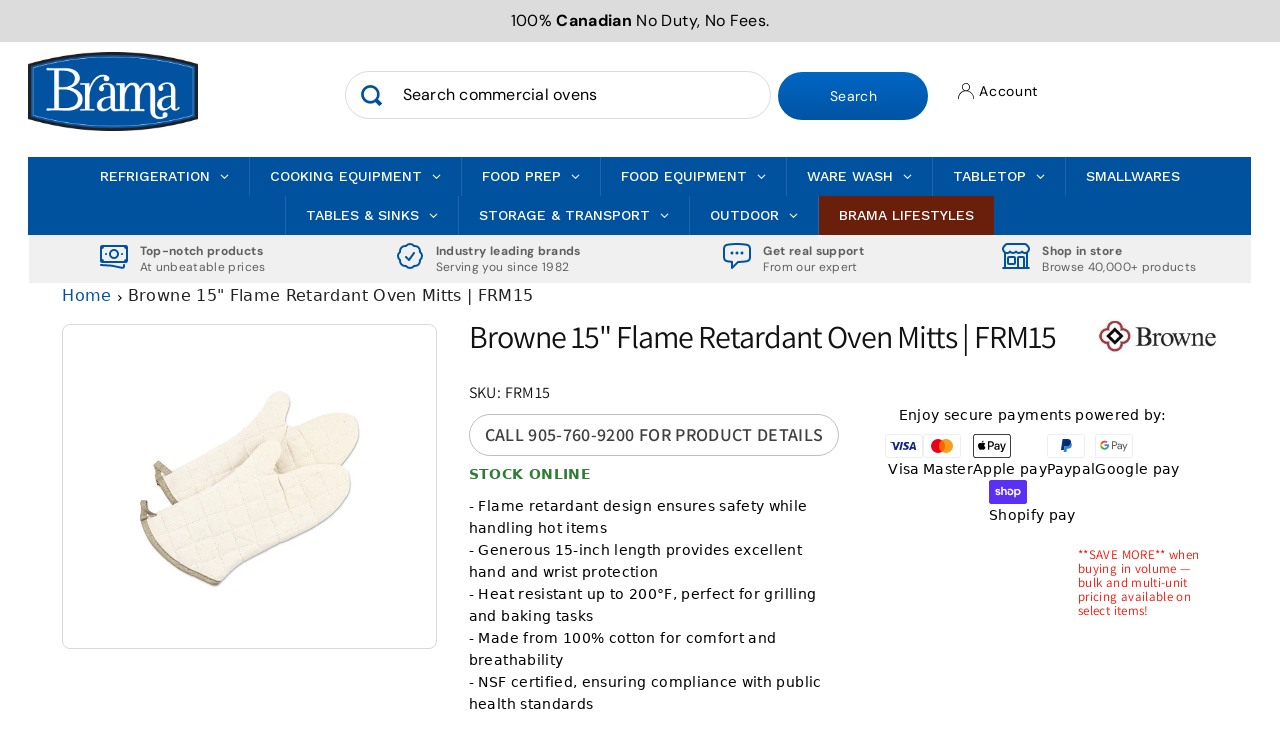

--- FILE ---
content_type: text/css
request_url: https://bramainc.com/cdn/shop/t/50/assets/custom.css?v=115955892908685387771765216062
body_size: 448
content:
/** Shopify CDN: Minification failed

Line 274:0 Unexpected "<"

**/
.lgx-hidden {
  display: none!important
}


section.lgx-related-collections.collection__list-section {
    padding-top: 12px;
    padding-bottom: 0;
    margin: 0 -16px;
    width: 100%;
}

.lgx-related-collections .collection__list-container {
    display: flex;
    flex-wrap: nowrap;
    overflow: auto;
    width: calc(100% + 32px);
    max-width: calc(100% + 32px) !important;
    padding-left: 16px!important;
    padding-right: 16px!important;
}

.lgx-related-collections .collection__list-container::after {
    display: none;
}
.lgx-related-collections .collection__list-container > div:first-child {
    margin-left: auto;
}

.lgx-related-collections .collection__list-container > div:last-child {
    margin-right: auto;
}

.lgx-related-collections .collection__list-container > div {
    flex-shrink: 0;
    flex-grow: 1;
    text-align: center;
    width: min(90px, 27%);
    max-width: min(90px, 27%);
}

.lgx-related-collections .collection__list-container > div:hover a {
    color: #0153a2;
}

.lgx-related-collections .collection__list-container img {
    border: 1px solid #d7d5d5;
    border-radius: 15px;
}

.lgx-related-collections .collection__list-container > div:hover img {
    border-color: #0153a28a
}

.lgx-related-collections .collection__list-container .collection__item--details {
    padding: 8px 0;
}

@media screen and (min-width: 768px) {
    .lgx-related-collections .collection__list-container > div {
        width: 150px;
        max-width: 150px;
    }
    section.lgx-related-collections.collection__list-section {
        padding-top: 0px;
        padding-bottom: 12px;
    }
}

@media (pointer: fine) {
    .lgx-related-collections .collection__list-container::-webkit-scrollbar {
      width: 4px;
      height: 4px;
    }
    
    .lgx-related-collections .collection__list-container::-webkit-scrollbar-track {
      background: #e4e4e4;
    }
    
    .lgx-related-collections .collection__list-container::-webkit-scrollbar-thumb, .pdp-product-benefits ul::-webkit-scrollbar-thumb {
      background: #ccccd1;
    }
}


div.snize * .lgx-benefit-card {
    width: 50%;
    flex-basis: 50%;
    align-self: stretch;
    margin: 0 1% 2%;
    display: flex;
    flex-direction: column;
}

@media (min-width: 500px) and (max-width: 991px) {
    div.snize * .lgx-benefit-card {
        width: 48% !important;
        flex-basis: 48% !important;
        min-width: auto;
    }
}

@media (min-width: 992px) and (max-width: 1199px) {
    div.snize * .lgx-benefit-card {
        width: 31.33% !important;
        flex-basis: 31.33% !important;
        min-width: auto;
    }
}

@media (min-width: 1200px) and (max-width: 1599px) {
    div.snize * .lgx-benefit-card {
        width: 23% !important;
        flex-basis: 23% !important;
        min-width: auto;
    }
}

@media (min-width: 1600px) {
    div.snize * .lgx-benefit-card {
        width: 14% !important;
        flex-basis: 14% !important;
        min-width: auto;
    }
}

@media (min-width: 724px) {
    div.snize * .lgx-benefit-card {
        border: unset;
    }
}


div.snize * .lgx-benefit-card .lgx-benefit-card-wrapper {
  display: flex;
  justify-content: flex-start;
  flex-direction: row;
  margin: 0.75rem;
  height: 100%;
  overflow: hidden;
  border-radius: 15px;
}
div.snize * .lgx-benefit-card .lgx-benefit-card-inner {
  width: 100%;
  padding: 0.75rem;
  display: flex;
  flex-direction: column;
  justify-content: center;
  gap: 0.5rem;
  line-height: 1.6;
  align-items: center;
  text-align: center;
  background-color: var(--card-bg-color, #f2f2f2);
  color: var(--card-text-color, #000000);
}
div.snize * .lgx-benefit-card .lgx-benefit-card-inner .metafield-rich_text_field {
  text-align: center;
}

div.snize * .lgx-benefit-card .lgx-benefit-card-inner .metafield-rich_text_field a {
  text-decoration: underline!important;
}

div.snize * .lgx-benefit-card .lgx-benefit-card-inner h4 {
    color: var(--card-heading-color, #00529f);
    margin: 0;
    line-height: 1.3;
    font-weight: bold;
    text-transform: uppercase;
    font-size: 115%;
}
div.snize * .lgx-benefit-card .lgx-benefit-card-inner p {
    margin: 1rem 0
}
div.snize * .lgx-benefit-card .lgx-benefit-card-inner p:first-child {
    margin-top: 0;
}
div.snize * .lgx-benefit-card .lgx-benefit-card-wrapper .lgx-benefit-card-image {
    width: 100%;
    height: 100%;
    object-fit: cover;
}
div.snize * .lgx-benefit-card .lgx-benefit-card-icon {
  display: flex;
  justify-content: center;
}
div.snize * .lgx-benefit-card .lgx-benefit-card-icon > img {
  width: 96px;
  max-height: 80px;
  object-fit: contain;
  margin-bottom: 1rem;
}
@media screen and (min-width: 724px) {
  
  div.snize * .lgx-benefit-card .lgx-benefit-card-intt h4 span {
    font-size: 1.5rem;
  }
  div.snize * .lgx-benefit-card .lgx-benefit-card-wrapper {
    margin: 0rem;
  }
  div.snize * .lgx-benefit-card .lgx-benefit-card-inner {
    padding: 1rem;
  }
  
}

#snize_results #snize-search-results-list-mode .lgx-benefit-card:not(:has(.lgx-benefit-card-image)) {
    width: 100%!important;
}

#snize_results #snize-search-results-list-mode .lgx-benefit-card:has(.lgx-benefit-card-image) {
    margin-left: auto;
    margin-right: auto;
}


#snize_results ul.lgx-quick-details {
    display: flex;
    flex-wrap: wrap;
    gap: 0.75rem;
    margin-top: -0.25rem;
    margin-bottom: 1rem;
    width: 100%;
}

#snize_results ul.lgx-quick-details > li {
    flex: 1;
    flex-basis: calc(50% - 0.375rem);
    margin: 0;
}

#snize_results ul.lgx-quick-details > li > div:first-child:not(:only-child) {
    text-transform: uppercase;
    font-weight: 500;
    opacity: 0.75;
    font-size: 85%;
}

@media (min-width: 1200px) {
    #snize_results ul.lgx-quick-details {
        font-size: 90%;
        margin-top: 0.25rem;
    }
}

#snize_results #snize-search-results-list-mode ul.lgx-quick-details {
    margin-top: 12px;
}


@media screen and (min-width: 981px) {
  #navigation .js-cart-count::before {
      content: '('
  }
  
  #navigation .js-cart-count::after {
      content: ')'
  }
}



.cart-links__item.my-cart-link-container a[href*=cart] {
    visibility: hidden;
    width: 0;
    height: 0;
}
/* Limit height and add scrollbar to Searchanise filter tree */
<div class="snize-filter-panel">
   <div class="snize-filters">
      ...
   </div>
</div>


--- FILE ---
content_type: application/javascript; charset=utf-8
request_url: https://searchanise-ef84.kxcdn.com/templates.0y7x6O9i9K.js
body_size: 25739
content:
Searchanise=window.Searchanise||{};Searchanise.templates={Platform:'shopify',StoreName:'Brama Inc Restaurant Supplies & Equipment',AutocompleteLayout:'multicolumn_new',AutocompleteStyle:'ITEMS_MULTICOLUMN_LIGHT_NEW',AutocompleteSuggestionCount:8,AutocompleteCategoriesCount:10,AutocompletePagesCount:1,AutocompleteItemCount:25,AutocompleteSuggestOnSearchBoxEmpty:'Y',AutocompleteProductAttributeName:'vendor',AutocompleteShowPrice:'N',AutocompleteShowListPrice:'N',AutocompleteShowRecent:'Y',AutocompleteShowMoreLink:'Y',AutocompleteIsMulticolumn:'Y',AutocompleteEmptyFieldHTML:'Start typing for instant search results',AutocompleteTemplate:'<div class="snize-ac-results-content"><div class="snize-results-html" style="cursor:auto;" id="snize-ac-results-html-container"></div><div class="snize-ac-results-columns"><div class="snize-ac-results-column"><ul class="snize-ac-results-list" id="snize-ac-items-container-1"></ul><ul class="snize-ac-results-list" id="snize-ac-items-container-2"></ul><ul class="snize-ac-results-list" id="snize-ac-items-container-3"></ul><ul class="snize-ac-results-list snize-view-all-container"></ul></div><div class="snize-ac-results-column"><ul class="snize-ac-results-multicolumn-list" id="snize-ac-items-container-4"></ul></div></div></div>',AutocompleteMobileTemplate:'<div class="snize-ac-results-content"><div class="snize-mobile-top-panel"><div class="snize-close-button"><button type="button" class="snize-close-button-arrow"></button></div><form action="#" style="margin: 0px"><div class="snize-search"><input id="snize-mobile-search-input" autocomplete="off" class="snize-input-style snize-mobile-input-style"></div><div class="snize-clear-button-container"><button type="button" class="snize-clear-button" style="visibility: hidden"></button></div></form></div><ul class="snize-ac-results-list" id="snize-ac-items-container-1"></ul><ul class="snize-ac-results-list" id="snize-ac-items-container-2"></ul><ul class="snize-ac-results-list" id="snize-ac-items-container-3"></ul><ul id="snize-ac-items-container-4"></ul><div class="snize-results-html" style="cursor:auto;" id="snize-ac-results-html-container"></div><div class="snize-close-area" id="snize-ac-close-area"></div></div>',AutocompleteItem:'<li class="snize-product ${product_classes}" data-original-product-id="${original_product_id}" id="snize-ac-product-${product_id}"><a aria-label="${autocomplete_aria_label}" href="${autocomplete_link}" class="snize-item" draggable="false"><div class="snize-thumbnail"><img src="${image_link}" class="snize-item-image ${additional_image_classes}" alt="${autocomplete_image_alt}"></div><span class="snize-title">${title}</span><span class="snize-description">${description}</span>${autocomplete_product_code_html}${autocomplete_product_attribute_html}${autocomplete_prices_html}${reviews_html}<div class="snize-labels-wrapper">${autocomplete_in_stock_status_html}${autocomplete_product_discount_label}${autocomplete_product_tag_label}${autocomplete_product_custom_label}</div><div class="snize-add-to-cart-container">${autocomplete_action_button_html}</div></a></li>',AutocompleteMobileItem:'<li class="snize-product ${product_classes}" data-original-product-id="${original_product_id}" id="snize-ac-product-${product_id}"><a aria-label="${autocomplete_aria_label}" href="${autocomplete_link}" class="snize-item"><div class="snize-thumbnail"><img src="${image_link}" class="snize-item-image ${additional_image_classes}" alt="${autocomplete_image_alt}"></div><div class="snize-product-info"><span class="snize-title">${title}</span><span class="snize-description">${description}</span>${autocomplete_product_code_html}${autocomplete_product_attribute_html}<div class="snize-ac-prices-container">${autocomplete_prices_html}</div><div class="snize-labels-wrapper">${autocomplete_in_stock_status_html}${autocomplete_product_discount_label}${autocomplete_product_tag_label}${autocomplete_product_custom_label}</div>${reviews_html}<div class="snize-add-to-cart-container">${autocomplete_action_button_html}</div></div></a></li>',AutocompleteResultsHTML:'',AutocompleteShowNoResultsHTML:'Y',AutocompleteNoResultsHTML:'This collection is on its way. Stay tuned!',AutocompleteResultsOrder:["pages","categories","suggestions","products"],LabelAutocompleteResultsFound:'Showing [count] results for',ResultsShow:'Y',ResultsItemCount:45,ResultsShowActionButton:'N',ResultsShowFiltersInTopSection:'N',ResultsDefaultProductImage:'main',ResultsEnableInfiniteScrolling:'Y',ResultsTitleStrings:4,ResultsDescriptionStrings:0,ResultsZeroPriceAction:'show_custom_text',ResultsUseAsNavigation:'templates',ResultsEnableStickyFilters:'Y',SmartNavigationIncludeCategoriesPartInUrl:'N',ShowBestsellingSorting:'Y',ShowDiscountSorting:'Y',LabelResultsNothingFoundWithoutQuery:'Coming soon!',ResultsTagLabels:{"29292":{"label_id":29292,"product_tag":"Full Potx","format":"text","type":"text","text":"Lease Available","bg_color":null,"text_color":null,"image_type":"new","image_url":null,"position":"top-right"}},ResultsCustomLabels:{"29292":{"label_id":29292,"product_tag":"Full Potx","format":"text","type":"text","text":"Lease Available","bg_color":null,"text_color":null,"image_type":"new","image_url":null,"position":"top-right"}},ResultsPlatformSortingCategories:{"top-selling":"157721100334","ice-cream-merchandisers":"158881644590","merchandising-display-freezer":"158882070574","undercounter-refrigerators":"158882463790","worktop-freezer-prep-tables":"158889771054","air-cooled-ice-machines":"158889803822","countertop-glass-door-refrigerators":"159345508398","display-fridges":"159345573934","meat-deli-cases":"159345639470","undercounter-ice-machines":"159447515182","equipment-food-prep-blender":"159490441262","refrigerated-chef-bases":"159764480046","commercial-gas-ranges":"159764709422","countertop-gas-ranges":"159764873262","adapter-bar":"159765725230","stacking-kit":"159765790766","tarrison":"159767658542","holding-and-proofing-cabinets-proofer-holding-cabi":"159768805422","gas-floor-combi-ovens":"159769165870","cleveland":"159769460782","steam-table-pan":"159770378286","floor-tilt-skillets-braising-pans":"159770411054","convotherm":"159771492398","frymaster":"159771623470","skimmer":"159771787310","merrychef":"159771951150","baking-mat":"159771983918","wire-pan-rack-grate":"159772082222","merco":"159772114990","garland":"159772246062","heavy-duty-commercial-gas-ranges":"159772377134","induction-range-drop-in":"159772573742","backguard-flue-riser":"159772639278","commercial-electric-ranges":"159772737582","steam-table-inserts":"159772868654","panasonic":"159773720622","vulcan":"159773786158","blender-container":"159774539822","globe":"159775195182","meat-hamburger-presses":"159775424558","coffee-decanter":"159775686702","hobart":"159776079918","star-mfg":"159777620014","s-hook":"159778668590","meat-saws":"159779061806","chef-knives":"159779094574","knife-oyster":"159779258414","bowl-pan-scraper":"159780700206","rack-cover":"159781126190","knee-valve":"159781421102","foot-valve":"159781683246","brazier-pans":"159785713710","sirman":"159786762286","eurodib":"159786827822","potato-masher":"159787581486","loaf-pan":"159787778094","hand-sink-mobile":"159790202926","wine-refrigeration":"159924912174","gelato-display":"161056325678","roll-in-freezers":"161662894126","refrigerated-bakery-cases":"161664008238","dry-bakery-cases":"162008367150","countertop-display-cases":"162011775022","corner-guard":"162046083118","refrigerated-dry-combination-display-cases":"162108801070","refrigerated-sushi-cases":"162111619118","muddler":"162201567278","mixer-countertop-mixer":"163287695406","electric-countertop-hotplates":"163389603886","electric-floor-combi-ovens":"163390685230","gas-countertop-combi-ovens":"163391373358","electric-countertop-combi-oven":"163391471662","gas-floor-fryers":"163412082734","electric-countertop-fryers":"163413950510","fryer-oil-filtration-machines":"166535364654","reach-in-back-bar-coolers":"167057686574","pass-thru-refrigerators":"167057784878","glass-plate-and-pan-blast-chillers":"167057850414","draft-beer-dispensers":"167057883182","refrigerated-worktop-prep-tables":"167058145326","pizza-prep-tables":"167058440238","commercial-electric-griddles":"167061061678","roll-thru-refrigerators":"167061225518","browne":"168767914030","countertop-glass-door-freezers":"169023111214","ice-cream-dipping-cabinets":"169073377326","delfield":"169073410094","libbey":"169297182766","browne-retail":"275851739316","cuisipro":"275851772084","gobel":"275851837620","bain-marie-pot":"275906756788","coffee-service":"275907117236","chafing-dishes":"275907838132","cutting-board":"275908591796","cutting-board-rack":"275908624564","decanter-carafe":"275908657332","food-dishers":"275908722868","double-boiler":"275908853940","fork":"275909279924","frying-pans":"275909476532","fryer-basket":"275909509300","grill-scraper":"275909869748","ice-cream-dipper":"275910066356","kettle-whip":"275910262964","kitchen-ladles":"275910492340","measuring-cups":"275910688948","measuring-spoons":"275910721716","mesh-strainer":"275911475380","mixing-paddle":"275911868596","pasta-pots":"275912720564","pot-pan-handle-grip":"275913408692","sauce-pans":"275913867444","saute-pan":"275913965748","scoops":"275913998516","serrators-garnishers":"275914064052","serving-fork":"275914195124","soup-chafers":"275914588340","spatulas":"275914653876","spoon":"275914686644","spoon-spatula":"275914719412","steak-weight":"275914850484","thermometer":"275915210932","tongs":"275915309236","turners":"275915374772","bottle-opener-mounted-field-installed":"276268843188","flatware-holder-cutlery-bin-box":"276268875956","serving-spoon-solid":"276268941492","serving-spoon-perforated":"276268974260","serving-spoon-slotted":"276269007028","food-pan-plastic":"276269105332","sink-accessories":"276269138100","brush-broiler-grill":"276269170868","tongs-utility":"276269203636","spoon-dessert":"276269269172","spoon-tablespoon":"276269301940","fork-dinner-european":"276269334708","knife-dinner":"276269367476","spoon-soup-bouillon":"276269400244","spoon-iced-tea":"276269433012","spoon-coffee-teaspoon":"276269465780","spoon-demitasse":"276269498548","fork-snail-escargot":"276269531316","knife-dessert":"276269564084","knife-spreader":"276269596852","coffee-pot-teapot-metal":"276269629620","creamer-metal":"276269662388","ice-cream-sundae-dessert-dish-metal":"276269695156","ramekin-sauce-cup-metal":"276269727924","pitcher-metal":"276269760692","gloves-heat-resistant":"276269793460","creamer-pitcher-china":"276269826228","coffee-pot-teapot-china":"276269858996","china-bowl-9-16-oz":"276269891764","bouillon-cups-china":"276269924532","china-bowl-17-32-oz":"276269957300","china-bowl-0-8-oz":"276269990068","restaurant-plates":"276270022836","restaurant-platters":"276270055604","saucer-china":"276270088372","sugar-packet-holder-caddy-china":"276270121140","ramekin-sauce-cup-china":"276270153908","baking-dish-china":"276270186676","au-gratin-dish-china":"276270219444","disher-standard-round-bowl":"276270284980","timer-manual":"276321763508","ladle-serving":"276321796276","turner-solid-stainless-steel":"276321829044","turner-slotted-stainless-steel":"276321861812","tongs-serving":"276321894580","tongs-ice-pom":"276321927348","flatware-holder-cylinder-insert":"276321960116","cutting-board-plastic":"276321992884","cutting-board-wood":"276322025652","spatula-bakers":"276322058420","can-opener-handheld":"276322091188","can-opener-table-mount":"276322123956","sieve-drum":"276322189492","brush-wire":"276322222260","turner-perforated-stainless-steel":"276322255028","whipping-siphon-dispenser-parts-accessories":"276322287796","whipped-cream-dispenser-manual":"276322320564","margarita-glass-rimmer-sponge":"276322386100","mixing-bowl":"276322418868","spoon-bar":"276322451636","tongs-tweezer":"276322517172","beverage-dispenser-non-insulated":"276322549940","food-dispensers":"276322615476","coffee-chafer-urn-hands-free":"276322681012","beverage-dispenser-faucet-spigot":"276322713780","pasta-machine-sheeter-mixer":"276322746548","tongs-spaghetti":"276322779316","spoon-spatula-wooden":"276322812084","food-carriers":"276322844852","basket-tabletop-plastic":"276322877620","slicer-egg-mushroom":"276322910388","knife-oyster-clam":"276322943156","skewers-metal":"276323008692","portion-spoons":"276323041460","brush-oven-pizza":"276323106996","glasswasher-brush-type":"276323139764","wine-bucket-cooler-stand-only":"276323172532","fork-spaghetti-pasta-grabber":"276323238068","spatula-plastic":"276323270836","knife-rocker-mincing":"276323303604","escargot-plate-china":"276323336372","soup-bowl-crock-onion":"276323369140","tongs-scissor":"276323401908","grater-rotary":"276323434676","grater-manual":"276323467444","tart-quiche-dish-metal":"276323532980","baking-sheet-pastry-mold":"276323565748","food-pan-china":"276323598516","glass-specialty":"276323631284","glass-hi-ball":"276323664052","glass-cooler":"276323696820","glass-mason-jar":"276323729588","beverage-dispenser-stand":"276323762356","knife-holder-magnetic":"276323795124","martini-glasses":"276323827892","pitcher-glass":"276323860660","cups-glass":"276323893428","glass-mixing":"276323958964","glass-champagne-sparkling-wine":"276323991732","margarita-glasses":"276324024500","glass-cups-mugs":"276324057268","storage-jar-ingredient-canister-glass":"276324090036","bottle-cap-opener-handheld":"276324122804","ice-cream-sundae-dessert-dish-glass":"276324221108","juice-glass":"276324253876","glass-hurricane-poco-grande":"276324319412","ramekin-sauce-cup-glass":"276324384948","cooking-whips":"276931510452","scrapers":"276931969204","draft-beer-cooler":"277008974004","merchandiser-open-refrigerated-display":"277009006772","display-case-refrigerated-sushi":"277009072308","ice-cream-novelty-merchandiser":"277009105076","display-case-refrigerated-deli":"277009137844","air-curtain-merchandisers":"277009170612","display-case-refrigerated-bakery":"277009236148","refrigerated-counter-pizza-prep-table":"277009268916","refrigerated-stand-bakery-display-cases":"277009367220","refrigerator-wine-reach-in":"277009432756","sandwich-and-salad-prep-tables":"277009498292","refrigerator-undercounter-reach-in":"277009596596","drain-sink-basket-strainer":"277009662132","work-table-24-27-stainless-steel-top":"277009694900","work-table-30-35-stainless-steel-top":"277009727668","work-table-36-38-stainless-steel-top":"277009760436","work-table-40-48-stainless-steel-top":"277009793204","work-table-54-62-stainless-steel-top":"277009825972","work-table-63-72-stainless-steel-top":"277009858740","slicer-mixer-stands":"277009924276","equipment-stands":"277010022580","hand-sinks":"277010153652","wall-mount-faucets":"277010186420","deck-mount-faucets":"277010251956","drop-in-sinks":"277010383028","work-table-12-21-stainless-steel-top":"277010415796","juicer-electric":"277010809012","floor-model-food-processors":"277011038388","panini-grills":"277011234996","toaster-conveyor-type":"277011267764","food-pan-warmer-countertop":"277011333300","vacuum-sealers":"277011824820","hot-dog-steamer":"277011890356","vertical-broiler-gyro-electric":"277011988660","heated-display-cases":"277012021428","french-fry-warmers":"277012218036","food-blenders":"277012283572","underbar-sink-units":"277012349108","dishtables":"277012447412","soiled-dishtables":"277012480180","sink-baskets":"277012512948","wall-mount-shelving":"277012545716","sous-vide-circulators":"277012873396","mixer-drink-bar":"277012906164","rice-grain-cooker":"277012938932","waffle-makers":"277013004468","cold-food-tables":"277013102772","display-case-deli-seafood-poultry":"277013659828","underbar-blender-stations":"277014085812","underbar-ice-bin-cocktail-unit":"277014118580","hot-dog-bun-roll-warmer":"277014216884","hotplate-countertop-gas":"277014282420","hot-dog-rollers-steamers":"277014413492","equipment-stand":"277014577332","cheesemelter-gas":"277014872244","underbar-glass-rack-storage-unit":"277014937780","knife-spreader-butter":"279111041204","knife-block-rack":"279111073972","knife-storage":"279165075636","double-boilers":"279171498164","cast-iron-cookware":"279236313268","sauce-pots":"279474045108","cake-decorating":"279532601524","dough-tools":"279680319668","bar-ice-tools":"279881089204","bar-wine-supplies":"279881154740","bar-tools":"279881220276","coffee-teapots":"279925850292","sugar-supplies":"279926112436","creamer-supplies":"279926243508","pitchers":"279926505652","beverage-dispensers":"279926636724","cleaning-tools":"279932338356","seafood-tools":"279934337204","graters":"279934828724","instock":"288680738996","true":"432528556322","reach-in-freezers":"432530194722","toasters":"432530587938","crepe-makers":"432530620706","high-chair-wood":"432531341602","refrigerator-freezer-combos":"432531374370","can-openers":"432531538210","stock-pots":"432532226338","glass-bottle":"432532259106","french-fry-cutters":"434001281314","meat-mallet":"434001346850","garlic-press":"434001379618","refrigerator-merchandiser":"451294626082","ice-display-freezers":"451294658850","back-bar-cabinet-refrigerated":"451294691618","refrigerator-merchandiser-countertop":"451294724386","display-case-non-refrigerated-bakery":"451294757154","milk-coolers":"451294789922","freezer-merchandiser":"451418882338","pass-thru-freezers":"451418915106","pass-thru-heated-cabinets":"451418980642","roll-in-refrigerators":"451419078946","undercounter-reach-in-freezers":"451419144482","refrigerated-counter-work-top":"451419177250","freezer-merchandiser-countertop":"451419275554","floral-coolers":"451419308322","pass-thru-back-bar-coolers":"451419341090","bottle-coolers":"451419373858","display-case-refrigerated-non-refrig":"451419406626","range-60-restaurant-gas":"451865739554","range-24-restaurant-gas":"451865772322","range-36-restaurant-gas":"451865805090","range-48-restaurant-gas":"451865837858","stock-pot-ranges-and-burners":"451865870626","display-case-dipping-ice-cream":"451866001698","casters":"451866165538","display-case-refrigerated-countertop":"451866231074","ice-maker-cube-style":"451866263842","ice-maker-with-bin-cube-style":"451866296610","wire-shelving-posts":"451866394914","shelving-label-holder-marker":"451866460450","shelving-clip":"451866525986","commercial-gas-griddles":"451866558754","salamander-broiler-gas":"451866624290","oven-rack-shelf":"451866722594","gas-convection-ovens":"451866788130","faucet-nozzles":"451866919202","pre-rinse-faucet-assembly":"451866984738","speed-rail-rack":"451867017506","pre-rinse-faucets":"451867050274","water-filtration-system-cartridge":"451905847586","ice-maker-dispenser-nugget-style":"451905945890","ice-bins":"451906011426","ice-maker-flake-style":"451906044194","ice-maker-nugget-style":"451906109730","water-filtration-system-for-ice-machines":"451906142498","ice-and-water-dispensers":"451906273570","ice-maker-with-bin-flake-style":"451906339106","centerline-by-hobart":"451991798050","food-slicer-electric":"451991830818","food-processor-benchtop-countertop":"451991863586","cutter-mixers":"451991896354","mixer-attachments":"451991929122","equipment-stand-oven":"451992027426","door-type-dishwashers":"451992060194","foot":"451992191266","portion-scales":"451992256802","food-processor-floor-model":"451992518946","food-processor-disc-plate-slicing":"451992551714","meat-chopper-grinder-attachment":"451992715554","steam-generators":"452026532130","electric-stationary-steam-kettles":"452026892578","electric-tilting-steam-kettles":"452026925346","gas-stationary-steam-kettles":"452026958114","electric-countertop-tilt-skillets-braising-pans":"452027154722","steamer-convection-countertop":"452027220258","glass-washer-machines":"452027253026","electric-floor-fryers":"452027384098","shortening-disposal-caddy":"452027482402","high-speed-ovens":"452027515170","holding-bins":"452027547938","oven-gas-conveyor":"452027580706","oven-electric-conveyor":"452027613474","range-36-heavy-duty-gas":"452027744546","hotplate-countertop-electric":"452028006690","fryer-electric-countertop-full-pot":"452028039458","fryer-electric-countertop-split-pot":"452028104994","gas-countertop-fryers":"452028137762","freezer-chef-bases":"452028170530","induction-range-built-in-drop-in":"452028236066","electric-convection-ovens":"452028399906","induction-range-wok-countertop":"452028432674","range-36-restaurant-electric":"452028498210","meat-grinders":"452028662050","specialty-meat-slicers":"452028694818","commercial-immersion-blenders":"452028727586","spiral-dough-mixers":"452028760354","blender-container-rinser":"452028825890","bag-sealer-bags":"452028858658","pot-pan-washers":"452028956962","electeric-countertop-steam-kettles":"452029022498","steamer-pressure-gas":"452029153570","tilting-skillet-braising-pan-electric":"452029186338","tilting-skillet-braising-pan-gas":"452029219106","underbar-ice-bin":"452029317410","reach-in-blast-freezers":"452029350178","toaster-pop-up":"452029710626","food-processor-disc-plate-shredding-grating":"452029776162","brush-panini-waffle-baker":"452029907234","water-filtration-systems":"452030234914","combi-chemicals":"452030300450","dean":"452030333218","fryer-filter-mobile":"452030398754","fryer-splash":"452030431522","brush-fryer":"452030497058","refrigerated-countertop-pan-rail":"452030726434","drop-in-hot-food-wells":"452031119650","drop-in-cold-food-wells":"452031152418","lid":"452031742242","combi-oven-gas":"452031775010","chemicals-oven-cleaners":"452031840546","range-24-restaurant-electric":"452169728290","mandoline-slicers":"452170154274","glass-collins-zombie":"452170187042","cheese-cutter":"452170219810","thermalloy":"452170285346","mosa":"452170318114","fruit-and-vegetable-peeler-tools":"452170350882","garnishing-tools":"452170383650","global-knife":"452170416418","plastic-glassware":"452170514722","thermometer-pocket-thermometers":"452170547490","thermometer-deep-fry-candy":"452170580258","freezer-fridge-thermometer":"452170613026","china-bowl-33-64-oz":"452170645794","spoon-china":"452170678562","pasabahce":"452170809634","soup-salad-pasta-cereal-bowl-glass":"452170842402","plate-glass":"452170973474","pitcher-plastic":"452171202850","plate-plastic":"452171399458","probe":"452171956514","insect-trapper":"452172185890","batch-freezer-ice-cream-gelato":"452172218658","wine-cellar-cabinet":"452172316962","food-processor-disc-plate-dicing":"452172382498","ventless-exhaust-system":"452172415266","slush-machine":"452172513570","dough-roller":"452172579106","blast-chiller-reach-in":"452172644642","water-filtration-system-for-steam-equipment":"452172710178","resolute-ice-systems":"452172742946","butter-spreader":"452172808482","holman":"452172841250","underbar-bottle-displays":"452557439266","underbar-sinks":"452557472034","drain-lever-twist-waste":"452557963554","hand-soap-sanitizer-dispenser":"452558061858","eye-wash-attachment":"452558127394","wire-shelving-units":"452558291234","underbar-modular-add-on-components":"452558881058","ice-bin-ice-caddy-mobile":"452559044898","freezer-roll-in":"452675535138","freezer-counter-work-top":"452675600674","equipment-stand-refrigerated-base":"452787962146","countertop-induction-ranges":"452919656738","ice-cream-dipping-cabinet-drop-in":"452919722274","countertop-broilers":"453329191202","cheesemelter":"453330108706","salamander-broilers-cheese-melters":"453330632994","vertical-broilers":"453332435234","fryer-gas-multiple-battery":"453367169314","rice-cookers":"453467865378","condensate-hoods":"453470552354","countertop-steamers":"453472518434","pizza-deck-ovens":"453472977186","meat-slicers":"453563973922","blast-chiller":"453567086882","undercounter-dishwashers":"453694325026","single-overshelves":"453694488866","sheet-pan-racks":"453694521634","beer-glass":"453694587170","drinking-glass":"453694619938","old-fashioned-rocks-glass":"453694652706","iced-tea-glass":"453694685474","goblet-glass":"453694718242","glass-cordial-sherry":"453694751010","glass-wine":"453694783778","shot-whiskey-glass":"453694816546","dinner-fork":"453694849314","fork-salad":"453694882082","steak-knife":"453694914850","fork-cocktail-oyster":"453694947618","fork-cooks":"453694980386","knife-slicer":"453695013154","cookware-lid-covers":"453695045922","fork-lobster-pick":"453695078690","platter-stainless-steel":"453695111458","paring-knives":"453695144226","grater-box":"453695209762","strainer-china-cap-chinois-bouillon":"453695242530","glove-cut-resistant":"453695275298","knife-sharpening-stone":"453695308066","knife-sharpening-steel":"453695340834","cleaver-knives":"453695373602","boning-knives":"453695406370","knife-bread-sandwich":"453695439138","glass-and-plate-chiller":"453695471906","oven-thermometer":"453695504674","meat-thermometer":"453695537442","restaurant-coffees-cups":"453695570210","restaurant-coffees-cups-mugs":"453695602978","serving-display-tray":"453695701282","brush-kettle-pot":"454329565474","strip-heat-lamps":"454329794850","hot-water-dispensers":"454329827618","food-warmers":"454329893154","display-case-heated-deli-countertop":"454330089762","ice-cream-gelato-pan":"454330745122","shelving-wine-beverage":"454331007266","utility-knives":"454331171106","asian-knives":"454331203874","fillet-knives":"454331236642","carving-knives":"454331269410","brandy-cognac-glass":"454331334946","heat-lamps":"454422888738","stero":"454462374178","stainless-steel-table":"454550847778","stainless-steel-tables":"454553862434","amana":"455010517282","microwave-convection-oven":"455010615586","menumaster":"455010648354","antunes":"455087784226","steamer-countertop":"455087816994","water-filtration-system-for-espresso-tea-machin":"455087849762","toaster-contact-grill":"455087882530","brunner-anliker":"455108985122","food-processor-discs-blades":"455109017890","lainox":"455109116194","multi-function-cabinet-hold-cold-electric":"455109148962","nemco":"455109181730","tomato-slicers":"455109214498","wedgers":"455109247266","cutters-slicers-dicers":"455109280034","fruit-vegetable-slicer-cutter":"455109378338","fruit-vegetable-dicer":"455109411106","dipper-well":"455109443874","food-slicer-parts-accessories":"455109476642","orved":"455109509410","rheninghaus":"455109542178","scotsman":"455109574946","sanitizing-system-ice-machine":"455109673250","simag":"455109706018","sunkist":"455109738786","turbo-air":"455109771554","robot-coupe":"455212892450","juice-extractor":"455212957986","mixer-hand-whisk":"455212990754","berkel":"455237271842","fryer-parts-accessories":"455237304610","icetro":"455348781346","thesis":"455348814114","midea":"455348846882","glacier":"455348879650","inferno":"455348912418","vertical-broiler-gyro-parts-accessories":"455787086114","hamburger-patty-press-parts-accessories":"455787118882","combi-oven-parts-accessories":"455787151650","food-packaging-machine-parts-accessories":"455787184418","mixer-parts-attachments":"455787249954","krampouz":"455787315490","axis":"455907934498","commercial-pasta-cookers":"455908000034","hydra-kool":"455908065570","display-case-dipping-gelato":"455908098338","display-case-red-meat-deli":"455908131106","ikon":"455908163874","jet-tech":"455908229410","countertop-warewashers":"455908262178","kool-it":"455908294946","display-case-refrigerated-deli-countertop":"455908327714","refrigerated-display-cases":"455908360482","primo":"455908426018","sierra":"455908458786","charbroiler-gas-outdoor-grill":"455908491554","churchill":"455930020130","china-bowl-unknown-capacity":"455930052898","china-sugar-bowl":"455930085666","tray-china":"455930151202","sauce-dish-china":"455930183970","luigi-bormioli":"455930216738","disposable-platters-trays":"455930282274","disposable-plates":"455930315042","disposable-cup-lids":"455930347810","china-compartment-dish-bowl":"455930380578","bowl-metal-0-31-oz":"455930413346","disposable-cups":"455930446114","disposable-cone-cups":"455930478882","picks-wood":"455930511650","drip-tray":"455930544418","disposable-utensils":"455930577186","spoon-specialty":"455930609954","tajine":"455930642722","cup-saucer-sets":"455930675490","disposable-container-cover-lid":"455930708258","john-boos":"455930741026","wood-oil-conditioner":"455930773794","metal-cleaner":"455930806562","butcher-blocks":"455930839330","blue-seal":"455930872098","gel-matic":"455949746466","commercial-soft-serve-ice-cream-machine":"455949779234","perfect-fry":"456036417826","ventless-fryers":"456036450594","frozen-dessert-mixing-machine":"456036516130","waring":"456036548898","spice-mill":"456036614434","knife-shears-sharpener-electric":"456036647202","ice-cream-makers":"456036712738","dihr":"456036811042","display-tray-market-bakery":"456036876578","spoon-tasting":"456036909346","pizza-rocker":"456036942114","anton-black":"456036974882","condiment-dispensers":"456037007650","egg-cups-china":"456037040418","salt-pepper-shaker-china":"456037073186","service-plate-china":"456037105954","continental":"456037138722","china-cover-lid":"456037171490","leone":"456037269794","disposable-bowls":"456037302562","disposable-take-out-container":"456037335330","coffee-stirrer-straw":"456037368098","tableware-cutlery":"456037499170","fork-dessert":"456037564706","platter-wood":"456037597474","basket-display-wire":"456037630242","china-bowl-97-oz-larger":"456037663010","casserole-dish-china":"456037695778","ladle-salad-dressing-metal":"456037728546","sushi-serveware":"456037761314","cups-plastic":"456037794082","bread-basket-bag":"456037826850","salt-pepper-mill-universal":"456037859618","bowl-plastic-0-31-oz":"456037892386","cold-food-buffet-tabletop":"456037925154","sizzle-thermal-platter-set":"456037957922","skillet-server-plastic":"456038056226","soup-cup-mug-plastic":"456038088994","plate-wood":"456038121762","cups-metal":"456038154530","napkin-holder":"456038187298","soup-salad-pasta-cereal-bowl-plastic":"456038220066","cast-iron-baking-dish":"456038252834","cast-iron-sauce-pan":"456038285602","serving-display-crate-wooden":"456038318370","tabletop-sign-board":"456038351138","display-riser-individual":"456038383906","condiment-caddy-countertop-organizer":"456038449442","casserole-dish":"456038482210","punch-bowl-glass":"456038514978","utopia-tableware":"456038580514","villeroy-boch":"456038646050","soup-cup-mug-china":"456038678818","display-stand-tiered":"456038711586","dinner-spoon":"456038744354","relish-dish-china":"456038777122","knife-fruit":"456038809890","sammic":"456066892066","imperial":"456066924834","jackson":"456066957602","sink-compartment-parts-accessories":"456066990370","faucet-parts-accessories":"456067023138","pre-rinse-faucet-parts-accessories":"456067055906","underbar-ice-bin-cocktail-station-parts-accesso":"456067088674","hand-sink-parts-accessories":"456067121442","shelving-accessories":"456067154210","shelving-wall-grid-accessories":"456067186978","celcook":"456067219746","kelvinator":"456067252514","chest-freezers":"456067285282","silver-king":"456067318050","milk-dispensers":"456067350818","ice-o-matic":"456067383586","spaceman":"456067416354","celcold":"456067481890","display-case-dipping-gelato-ice-cream":"456067514658","atosa":"456067547426","beverage-air":"456159035682","koala-kare":"456159166754","baby-changing-table-liners":"456159199522","booster-seat-plastic":"456159232290","baby-changing-table-liner-dispenser":"456159265058","diapers":"456159297826","baby-changing-table":"456159330594","high-chair-plastic":"456159363362","baby-wall-seat":"456159396130","diaper-dispenser":"456159428898","baby-carrier-stand":"456159461666","global-boning-meat-knife":"456182333730","global-assortment-knife":"456182366498","bowl-serving-glass":"456182432034","squeeze-bottle-holder":"456182464802","cake-decorating-accessories":"456182497570","mandoline-slicer-parts-accessories":"456182530338","can-opener-parts":"456182595874","beverage-dispenser-parts":"456182628642","chafing-dish-parts-accessories":"456182661410","french-fry-cutter-parts":"456182694178","pot-pan-parts-accessories":"456182759714","rational":"456182825250","services-installation-training-services":"456182858018","oven-rack-roll-in":"456182890786","bunn-o-matic":"456733098274","cold-beverage-dispensers":"456733131042","thermal-server-brew-thru":"456733163810","hot-beverage-dispensers":"456733196578","coffee-brewer-for-decanters":"456733229346","coffee-brewer-for-thermal-server":"456733262114","coffee-grinders":"456733327650","coffee-brewer-for-airpot":"456733360418","vacmaster":"456740634914","riedel-on-premise":"456836579618","glass-soda-fountain":"456840479010","induction-range-parts-accessories":"456869609762","beer-mugs":"456943501602","pub-glasses":"456943665442","beer-tulip":"456944320802","beer-pilsner-glass":"456944550178","beer-stemmed":"456944845090","beer-tumbler":"456945303842","beer-weizen":"456948220194","white-wine-glasses":"456948416802","wine-glasses-all-purpose":"456949465378","red-wine-glasses":"456949661986","white-wine-glasses-1":"456950645026","white-wine-stem-glasses":"456955298082","red-wine-stemless-glasses":"456955756834","arcoroc":"457668460834","fruit-dish-glass":"457668493602","compote-dish":"457668657442","baking-dish-glass":"457668690210","mug-metal":"457668722978","dudson":"457668755746","china-olive-oil-dish":"457668788514","habco":"457668821282","pitco":"457668854050","apw":"457668886818","food-pan-warmer-rethermalizer-countertop":"457668919586","bakers-pride":"457668952354","blodgett":"457668985122","southbend":"457679765794","toastmaster":"457679798562","wells":"457679831330","american-range":"457858318626","iwatani":"457858351394","butane-torch":"457858384162","portable-gas-stoves":"457858416930","butane-fuel":"457858449698","butane-lighter":"457858482466","airpot":"457905963298","itv-ice-makers":"457905996066","chef-master":"457906028834","brush-basting":"457906061602","outdoor-barbecue-grill-parts-accessories":"457906094370","draft-beer-pump-type-tap-parts":"457906127138","grill-scraper-parts":"457906159906","salad-spinners":"457906192674","timer-electronic":"457906225442","meat-tenderizers":"457906258210","baster":"457906290978","outdoor-barbecue-grill-utensils":"457906323746","bag-box-cutter":"457906356514","cover-up-butane-stove":"457906389282","flavor-injector":"457906422050","draft-beer-system-parts":"457906454818","wedge-for-table":"457906487586","afinox":"457913696546","all-in-one-blast-freezers":"458004168994","floor-steamers":"458552639778","bottle-opener-can-punch":"458591961378","taylor":"458591994146","batch-bowl-food-processors":"458602610978","scale-parts":"458608443682","thermometer-misc":"458608476450","thermometer-parts-accessories":"458608509218","scale-portion-dial":"458608541986","thermometer-window-wall":"458608574754","scale-receiving-dial":"458608607522","thermometer-hot-beverage":"458608640290","thermocouple-thermometer":"458608673058","thermometer-grill":"458608705826","infrared-thermometer":"458608738594","scale-receiving-digital":"458608771362","thermometer-dishwasher":"458608804130","disposable-thermometer":"458608836898","bar-blenders":"458904895778","microwave-ovens":"458904928546","refrigerated-counter-mega-top-sandwich-salad-unit":"458904961314","pie-pan":"458904994082","serving-board":"458905026850","butter-dish":"458905059618","miniature-cookware-serveware":"458905092386","sizzle-thermal-platter-underliner":"458905125154","flight-serving-paddle":"458905157922","pizza-peel":"458905190690","plate-cover-cloche":"458905223458","cast-iron-fry-pan":"458905256226","colander":"458905288994","sugar-packet-holder-caddy":"458905321762","salt-pepper-shaker":"458905354530","pizza-pan":"458905387298","pizza-cake-servers":"458905420066","paper-napkin-dispenser":"458905452834","pasta-insert-basket":"458905485602","pastry-bag":"458905518370","cake-cover":"458905551138","cake-cover-handle":"458905583906","french-whip-whisk":"458905616674","ice-cream-spade":"458905649442","piano-whip-whisk":"458905682210","cake-pie-display-stand":"458905714978","scrubbers":"458905747746","pepper-mill":"458905780514","wine-bucket-cooler":"458905813282","oil-vinegar-cruet-bottle":"458905846050","menu-card-holder-number-stand":"458905878818","corkscrew":"458905911586","liquor-pourer":"458905944354","sizzle-thermal-platter":"458905977122","wine-aerator":"458906009890","cheese-spice-shaker":"458906042658","bar-cocktail-shaker":"458906075426","egg-cups":"458906108194","malt-cups":"458906140962","bar-strainer":"458906173730","pie-cake-marker":"458906206498","margarita-glass-rimmer":"458906239266","bar-caddy":"458906304802","bar-condiment-holder":"458906337570","bar-mat":"458906370338","chafing-dish-pan":"458906403106","soup-tureen":"458906435874","chafing-dish-coffee-urn-heater":"458906468642","pie-cake-cutter":"458906501410","dough-cutter-scraper":"458906534178","pizza-cutter":"458906566946","roller-docker":"458906599714","sandwich-spreader":"458906632482","charger-cartridge":"458906665250","chafing-dish-cover":"458906698018","sugar-pourer-dispenser-jar":"458906730786","donut-screen":"458906763554","shaker-dredge":"458906796322","tray-stand":"458906829090","sugar-pourer-shaker":"458906861858","spoon-rests":"458906894626","citrus-squeezer":"458906927394","syrup-pourer":"458906960162","rolling-pin":"458906992930","pizza-screen":"458907025698","check-minder-ticket-holder-rail":"458907058466","bun-pan-sheets":"458907091234","squeeze-bottle":"458907124002","call-bell":"458907156770","pastry-brush":"458907189538","food-pan-false-bottom":"458907222306","muffin-pan":"458907255074","springform-pan":"458907287842","beverage-server-lid":"458907320610","butter-melter":"458907353378","lobster-cracker":"458907386146","bain-marie-pot-cover":"458907418914","ricer":"458907451682","ice-chipper":"458907484450","dough-cookie-cutter":"458907517218","tart-mold":"458907549986","pastry-ring":"458907582754","oven-mitt":"458907615522","pastry-mold":"458907648290","pot-pan-handle-cover":"458907681058","crepe-pans":"458907713826","cake-decorating-set":"458907746594","funnel":"458907779362","omelet-pan":"458907812130","grill-griddle-pans":"458907844898","paella-pans":"458907877666","pan-gripper":"458907910434","pot-holder":"458907943202","sifter":"458907975970","jigger":"458908008738","griddle-screen-pad-holder":"458908041506","pastry-dough-cutting-wheel":"458908074274","gravy-sauce-boat":"458908107042","french-fry-bag-cup":"458908139810","milk-frother-cup":"458908172578","cake-decorating-tube-tips":"458908205346","wok-pans":"458908238114","serving-bowl-glass":"458908270882","roasting-pans":"458908303650","double-boiler-cover":"458908336418","chafing-dish-frame-stand":"458908369186","turbochef":"459027546402","high-speed-pizza-ovens":"459027611938","2-compartment-sinks":"459052581154","1-compartment-sinks":"459052613922","3-compartment-sinks":"459052646690","work-table-73-84-stainless-steel-top":"459052679458","work-table-85-96-stainless-steel-top":"459052712226","stainless-steel-work-tables-with-sliding-doors":"459602460962","metro":"459615371554","dunnage-rack-vented":"459615404322","shelving-plastic-with-metal-frame":"459615437090","dunnage-shelves-racks":"459615666466","shelving-solid":"459615830306","bussing-utility-carts":"459615895842","heated-holding-proofing-cabinet-mobile":"459615928610","heated-cabinet-mobile":"459615961378","cart-dolly-dish":"459615994146","shelf-mats-liners":"459616026914","hatco":"459616157986","booster-heaters":"459616190754","warming-shelves":"459616223522","self-serve-hot-food-display-cases":"459616289058","induction-range-warmer-built-in-drop-in":"459616321826","condiment-topping-and-sauce-warmers":"459616387362","warming-drawer-free-standing":"459616452898","warming-drawer-built-in":"459616485666","zummo":"459654529314","coffee-makers-brewers":"459744575778","frozen-drink-slushy-machines":"459755913506","juicers":"459756732706","warming-drawers":"459761090850","holding-cabinets":"459761844514","gbs":"459777605922","cutlery-polishing-drying-machines":"459777671458","bar-glass-polishers":"459777736994","cpi":"459799757090","outdoor-kitchen":"459861852450","griddle-outdoor-portable":"459861885218","mobile-hand-sinks":"459861917986","crown-pizza-oven-club":"459861950754","crown-verity-charcoal":"459861983522","crown-verity-club":"459862016290","crown-verity-club-dome":"459862049058","crown-verity-club-wind-guards":"459862081826","crown-verity-dome-package":"459862180130","crown-verity-wind-guard-package":"459862212898","crown-verity-high-capacity-package":"459862245666","portable-grills":"459862278434","towable-grill":"459862409506","crown-verity-bbq-covers-stand":"459862442274","crown-verity-bbq-covers-built":"459862475042","wire-shelves":"459871584546","benchmark":"459971068194","popcorn-machines":"459971100962","cotton-candy-machine-display":"459971133730","chip-warmers":"459971199266","shaved-ice-machine":"459971232034","winholt":"460008653090","proofer-cabinet-mobile-half-height":"460008685858","pizza-bagel-proofing-board":"460008718626","corby-hall-flatware":"460008751394","corby-hall-porcelain":"460008784162","coffee-brewer-urn-high-volume":"460021203234","coffee-brewer-for-satellites":"460021236002","omcan":"460455117090","folding-table-rectangle":"460455149858","microwave-shelves":"460455182626","overshelf-wall-mounted-with-pot-rack":"460455215394","work-table-parts-accessories":"460455248162","pot-rack-wall-mounted":"460455280930","drain-boards":"460455313698","dish-cabinets":"460455346466","dishtable-soiled-undercounter":"460455379234","mobile-workbenches":"460455412002","step-stool-ladder":"460455444770","shelving-wall-mounted":"460455477538","soup-kettles-and-warmers":"460455575842","work-table-frame":"460455608610","mop-sinks":"460455641378","table-top-plastic":"460455674146","stainless-steel-work-tables-prep-sinks":"460455706914","shipping-receiving-desks":"460455739682","drainboard-integral":"460455772450","cabinet-base-for-gas-equipment":"460455805218","faucet-service-sink":"460455870754","hardware":"460455903522","pre-rinse-spray-valve":"460455936290","ice-bin-parts-accessories":"460456001826","drain-floor-trough":"460456034594","keg-racks":"460456067362","underbar-ice-bin-cover":"460456100130","work-table-drawer":"460456132898","shelving-tubular":"460456165666","hanging-pot-racks":"460456198434","feature-product":"460456231202","frozen-beverage-machine":"460939690274","stainless-steel-filler-tables":"460952633634","vertical-broiler-gyro-gas":"461520503074","toaster-contact-grill-conveyor-type":"461520535842","clearance":"461609468194","range-36-heavy-duty-electric":"461613498658","underbar-cocktail-stations":"462046789922","wall-mounted-open-shelves":"462048624930","underbar-ice-bin-cocktail-station-sink-combo":"462048788770","double-overshelves":"462049149218","stainless-steel-work-tables-with-backsplash":"462051377442","stainless-table-w-open-bottom":"462051770658","stainless-table-w-under-shelf-galvanized-base":"462056554786","stainless-table-w-4-back-splash-galvanized-base":"462056685858","galvinized-stainless-steel-work-tables":"462056816930","value-stainless-table-w-back-splash-galvanized-base":"462061535522","work-table-parts-accessories-1":"462120190242","poly-top-work-tables":"462123434274","poly-top-work-tables-with-backsplash":"462123630882","poly-top-boards":"462123893026","poly-top-boards-for-backsplash":"462124089634","wood-top-work-tables-with-backsplash":"462126711074","wood-top-work-tables":"462126743842","floor-troughs-drains":"462132642082","wall-shelving-units":"462134903074","430-stainless-steel-knock-down-worktable":"462192378146","304-cabinet-knock-down":"462193066274","single-door":"462762705186","double-door":"462762803490","dry-ager-accessories":"462907146530","hoshizaki":"462990475554","osion":"462990508322","abert":"462990573858","emile-henry":"462990672162","william-fine-bone":"463036743970","tripe-door":"463098315042","glass-door":"463098675490","sold-door":"463098741026","traditional-pizza-ovens":"466088165666","marra-forni":"466167300386","pizzamaster":"466173886754","countertop-electric-pizza-ovens":"466173919522","fiero-forni":"466182766882","electric-pizza-oven":"466193908002","wood-stone":"466317345058","hamburger-patty-press-countertop":"466347065634","galv_undershelf":"470000566562","stainless-steel-undershelf-inserts":"470000599330","wt_std_galv_undershelf":"470000632098","poly-top-frame":"470002991394","emu":"473166774562","arm-chairs":"473166807330","nardi":"473166840098","outdoor-chair":"473166872866","outdoor-table":"473166905634","outdoor-bar-stool":"473166938402","booth-bench":"473166971170","chair-cushions-fabrics-parts":"473167003938","vondom":"473167036706","roll-in-heated-cabinets":"474559611170","roll-thru-heated-cabinets":"474559643938","brama":"474567147810","lug-dolly":"474567180578","pan-insert-rack":"474991231266","vitamix":"475769307426","pineapple-corer-peeler-tabletop":"475781497122","door-opener":"475781529890","egg-stations":"475788116258","crescor":"475861254434","proofer-cabinet-mobile":"475861287202","carving-station-shelf-cutting-board":"475861319970","cart-queen-mary":"475861352738","carving-stations":"475861385506","heated-cabinet-countertop":"475861418274","ux-1000-accessories-ux-1500-pro-accessories":"475956248866","ux-1500-pro-accessories":"475956281634","ux-1500-pro-accessories-ux-750-pro-accessories":"475956314402","ux-500-accessories-ux-750-pro-accessories":"475956347170","ux-750-pro-accessories":"475956379938","dynamic":"476248834338","floor-mixers":"476248867106","alto-shaam":"476249424162","heated-cabinet-banquet":"476249456930","cabinet-hand-lift":"476249489698","cook-hold-cabinets":"476249522466","smoker-oven":"476249555234","rotisserie-ovens":"476249588002","oven-multi-cook":"476249620770","pasta-cooker-electric":"476249653538","waffle-cone-maker-baker":"476249719074","water-filtration-system-for-espresso-tea-machine":"476382920994","cart-bussing-utility-transport-plastic":"476395438370","fruit-vegetable-turning-slicer":"476395471138","butter-spreaders":"477820453154","fruit-vegetable-slicer-cutter-dicer":"477824418082","cab":"479146672418","water-dispensing-system":"479149392162","ice-bagging-dispensing-system-bagger":"479153553698","bag-ice":"479153619234","ice-maker-with-bin-nugget-style":"479153717538","saniserv":"479200510242","shake-freezers":"479200543010","bum":"479209980194","shade-accessories":"479210045730","lounge-chairs-and-accessories":"479210078498","bar-stools":"479210144034","side-chairs":"479210176802","patio-tables":"479210209570","outdoor-cushions":"479210242338","complements":"479210275106","fire-pits-tables":"479210307874","heater":"479210832162","table-tops":"479210864930","planters":"479210897698","bromic-tungsten-portable-gas-collection":"479789416738","bromic-tungsten-gas-collection":"479789449506","bromic-platinum-electric-collection":"479789482274","bromic-tungsten-electric-collection":"479789515042","bromic-platinum-gas-collection":"479789547810","bromic":"479791186210","bromic-eclipse-portable-electric-collection":"479791218978","bromic-cobalt-electric-collection":"479791284514","bromic-eclipse-electric-collection":"479791317282","bromic-gas-electric-control-options":"479791350050","bromic-electric-control-options":"479791382818","bromic-home-auto-control-options":"479791415586","bromic-gas-control-options":"479791448354","crown-verity":"479791481122","propane-patio-heaters":"479791513890","crown-verity-built-in-dome":"479791546658","crown-verity-roll-package":"479791579426","crown-verity-all-professional-series":"479791612194","new-collection":"479793774882","best-selling-collection":"479793807650","bromic-1":"479795675426","bromic-tungsten-portable":"479798067490","server":"480206848290","storage-jar-ingredient-canister-metal":"480206946594","smoker-handheld":"480985514274","bake-pan":"480985547042","crown-verity-bbq-built-components":"482101133602","oven-deck-type-electric":"482215297314","ice-cream-cabinet-parts-accessories":"482839429410","dipper-well-parts-accessories":"482839462178","range-34-heavy-duty-gas":"482839494946","range-60-restaurant-electric":"482839527714","griddle-with-platens-gas":"482839560482","cheesemelter-electric":"482839593250","conveyor-dishwashers":"482839658786","range-72-restaurant-gas":"482839757090","range-12-restaurant-electric":"482839888162","fry-dump-stations":"482839920930","kettle-direct-steam-stationary":"482839953698","kettle-direct-steam-tilting":"482839986466","nacho-chip-warmer-bulk":"482840019234","commercial-broilers":"482840052002","heated-cabinet-mobile-pass-thru":"482840084770","server-1":"483198763298","efi":"483199287586","refrigerated-counter-mega-top-sandwich":"483199320354","refrigerated-counter-sandwich-salad-u":"483199353122","steamer-convection-electric-floor-model":"483292807458","steam-kettles":"483292872994","hot-food-well-unit-built-in-electric":"483335504162","bread-slicers":"483335536930","oven-deck-type-gas":"483335569698","heated-holding-proofing-cabinet-mobile-half-height":"483335602466","shelving-unit-all-plastic":"483335668002","food-carrier-insulated-plastic":"483335700770","cart-prep":"483335733538","hot-dog-broiler-rotisserie":"483335799074","traulsen":"483335831842","blast-chiller-roll-in":"483335864610","blast-chiller-undercounter":"483335897378","steamer-convection-direct-steam-floor-model":"483335930146","steamer-convection-boilerless-countertop":"483335962914","steamer-convection-gas-floor-model":"483335995682","multi-cook-ovens":"483340812578","conveyer-ovens":"483341992226","hydrovection-ovens":"483342090530","bakery-ovens":"483409854754","atmovac":"483413721378","bag-sealer":"483413754146","baxter":"483413786914","oven-gas-roll-in":"483413819682","doyon":"483413852450","dough-divider-rounder":"483413885218","dough-rounder":"483413950754","pizza-bake-oven-deck-type-electric":"483414049058","pizza-bake-oven-countertop-gas":"483414081826","oven-electric-roll-in":"483414147362","follett":"483414180130","mixer-bowl":"483414212898","all":"484179476770","crown-verity-grills":"485123129634","reach-in-refrigerators":"486799868194","frozen-drink-machine-non-carbonated-bowl-type":"486799900962","frozen-drink-machine-non-carbonated-cylinder-type":"486799933730","refrigerator-pass-thru":"487041466658","refrigerator-roll-in":"487041499426","refrigerator-roll-thru":"487041532194","food-processor-parts-accessories":"488132673826","blender-food-countertop":"488132706594","mixer-vertical-cutter-vcm":"488132739362","blender-bar":"488132772130","meat-grinder-electric":"488181039394","dough-sheeter":"488181072162","mixer-hand-immersion":"488181104930","food-slicer-manual":"488181137698","food-packaging-machine":"488181170466","meat-tenderizer-handheld":"488181203234","mixer-spiral-dough":"488181236002","mixer-floor":"488181301538","food-packaging-machine-bags":"488181334306","heat-seal-machine":"488181367074","mixer-bowl-accessories":"488181399842","slicer-bread":"488268562722","mandoline-slicer":"488268595490","serrator":"488268628258","vegetable-peeler-manual":"488268661026","salad-vegetable-dryer-manual":"488268693794","fruit-vegetable-wedger":"488268759330","scale-portion-digital":"488268792098","slicer-tomato":"488268824866","dishwasher-undercounter":"488309391650","cutlery-dryer-polisher":"488309424418","dishwasher-door-type":"488309457186","glasswasher-undercounter-underbar":"488309522722","dishwasher-pot-pan-utensil-door-type":"488309555490","booster-heater-electric":"488309588258","dishwasher-conveyor-type":"488309621026","dishwasher-countertop":"488309653794","freezer-reach-in":"488311816482","sink-1-one-compartment":"488443805986","sink-3-three-compartment":"488443838754","sink-2-two-compartment":"488443871522","drain-sink":"488464580898","sink-hand":"488464613666","faucet-wall-splash-mount":"488464646434","dishtable-clean-straight":"488464679202","sink-drop-in":"488464711970","mop-sink":"488464744738","dishtable-sorting-shelf":"488464777506","dish-cabinet":"488464810274","faucet-deck-mount":"488464843042","pot-utensil-rack":"488464875810","pre-rinse-add-on-faucet":"488464908578","faucet-spout-nozzle":"488464941346","microwave-oven":"488604664098","induction-range-countertop":"488604696866","dishtable-soiled":"488604729634","towable-grills":"488788525346","mobile-fryers":"488788951330","mobile-griddles":"488894365986","mobile-pizza-ovens":"488895152418","unox":"490652696866","gelato-freezers":"490665312546","lincoln":"493785547042","emberglo":"630759719202","cookshack":"630767157538","lamber":"630777086242","bakemax":"630778265890","italiana":"631086678306","pizza-dough-press":"631086842146","pasta-extruder":"631087563042","rotisol":"631089955106","royal-range":"631090217250","nieco":"631120232738","somerset":"631174955298","doughxpress":"631175020834","sharp":"631175741730","alfa-professional":"631700685090","trubofan":"632684544290","accutemp":"632752931106","pasta-cooker-parts-accessories":"633207816482","tortilla-dough-press":"633207849250","fryer-gas-chicken-fish":"633207882018","oven-parts-accessories":"633207914786","steamer-convection-electric-boilerless-floor-model":"633207947554","fruit-vegetable-wedger-parts":"633207980322","kettle-parts-accessories":"633208013090","moulder-dough-bread":"633208045858","kettle-mixer-electric":"633208078626","table-base-metal":"633208111394","kettle-gas-countertop":"633208144162","shrimp-cutter-deveiner-electric":"633208176930","churro-maker":"633208209698","equipment-stand-for-steam-kettle":"633208242466","hot-water-dispenser":"633208275234","food-cutter-manual":"633208308002","fryer-gas-floor-model-split-pot":"633208340770","pizza-bake-oven-parts-accessories":"633208373538","squeeze-bottle-parts-accessories":"633208406306","coffee-satellite":"633208439074","charbroiler-wood-burning":"633208504610","teppanyaki-griddle-electric":"633208537378","food-slicer-handheld":"633208570146","pastry-turnover-machine":"633208602914","coffee-tea-brewer":"633208635682","waffle-maker-baker":"633208668450","chemicals-lubricant":"633208701218","sneeze-guard-stationary":"633208733986","ice-cream-dipping-cabinet":"633208799522","lettuce-crisper-dispenser-refrigerated":"633208832290","oven-wood-coal-gas-fired":"633208865058","hot-food-well-table-electric":"633208897826","induction-range-floor-model":"633208930594","locker":"633208996130","range-tandoor":"633209028898","beverage-dispenser-electric-cold":"633209061666","slicer-poultry":"633209159970","mixer-parts-accessories":"633209258274","cooking-equipments-accessories":"633215320354","cold-food":"633221382434","shelving-unit-wine-beverage":"633628590370","plastic-with-steel-posts-shelving-units":"633630196002","secured-shelving":"633631277346","dry-ager":"633717162274","ultrafryer":"633720701218","commercial-griddles":"633726894370","commercial-stove":"633726927138","commercial-combi-ovens":"633726992674","commercial-ranges":"633727025442","commercial-deep-fryer":"633727123746","autogyro":"633832636706","china":"634384679202","josper":"634490814754","grillworks":"634607730978","carter-hoffmann":"634607927586","dormont":"634633290018","seafood-tabletop":"634827571490","crown-steam":"634848477474","hamilton-beach":"634913784098","dispense-rite":"634951794978","lang":"634952483106","pan-rack":"634973225250","crown-verity-club-series":"636222570786","club-verity-hot-dog-steamer":"636222800162","crown-verity-professional-package":"636224471330","crown-verity-accessories":"636261433634","crown-verity-outdoor-fridge":"636261531938","alchemy-alchemy-white":"636621685026","balance-buffet":"636622143778","energy-buffet":"636622209314","cookware":"636622733602","isla":"636623094050","vintage-prints":"636623126818","stonecast":"636623159586","emerge":"636623290658","raku":"636623323426","stonecast-raw":"636623356194","stone-studio-prints":"636623388962","studio-prints-homespun-fusion":"636623421730","studio-prints-homespun-chroma-carbon":"636623454498","porland":"636767404322","tramontina":"636772122914","front-of-the-house-dinnerware":"636772581666","front-of-the-house":"636774187298","buffet-display":"636775366946","disposable-dinnerware":"636775465250","display-decor":"636779004194","villeroy-boch-dinnerware":"636899623202","villeroy-boch-3":"636899852578","serving-display":"636904767778","broggi":"637035970850","creative-table-1":"637036331298","creative-table-dinnerware":"637036462370","cosy-trendy":"637036626210","granite":"637036724514","pure-white":"637037740322","tableware-cutlery-1":"637037805858","create-table":"637039575330","vicrila":"637040689442","spring-usa":"637041770786","buffet-warming":"637042950434","on-the-table":"637084631330","arcoroc-dinnerware":"637090201890","arcoroc-flatware":"637090955554","arcoroc-glassware":"637091119394","charcoal-grills":"637368598818","browne-cutlery":"637437706530","browne-dinnerware":"637437804834","cameo":"638893621538","commercial-outdoor-furniture":"640616300834","robot-coupe-1":"641025081634","brema":"641025671458","creative-table":"641026457890","dito-sama":"641026654498","nemox":"641028227362","spidocook":"641028391202","urban":"641028522274","visvardis":"641028620578","cityview":"641028981026","confrimell":"641029013794","gemm":"641029079330","victorinox":"641029144866","malagutti":"641029407010","skyline":"641559363874","chef-sommelier":"647909933346","arcoprime":"647909998882","santa-anita":"647910097186","thermos":"647910162722","accutemp-1":"648743387426","restaurant-bowls":"649844982050","bonechina-dinnerware":"650288300322","china-dinnerware":"650288333090","porcelain-dinnerware":"650288365858","stoneware-dinnerware":"650288431394","bright-white-dinnerware":"650289316130","white-dinnerware":"650289381666","black-dinnerware":"650386538786","colored-dinnerware":"650386571554","rectangle-dinnerware":"650390798626","oval-dinnerware":"650390831394","round-dinnerware":"650390864162","scalloped-dinnerware":"650390896930","square-dinnerware":"650390929698","triangle-dinnerware":"650390995234","unique-dinnerware":"650391028002","uniquie-dinnerware":"650391060770","wave-dinnerware":"650391093538","oblong-dinneware":"650392207650","cocktail-glasses":"651226054946","stemless-wine-glasses":"651227955490","tumbler-glasses":"651228184866","cooler-glass":"651228545314","coffee-mugs-tea-cups-mugs":"651318788386","porcelain-cups-mugs-and-saucers":"651319443746","plastic-cups-mugs":"651319738658","melamine-dinnerware":"651322425634","dinner-flatware":"651322491170","fork-dinner":"651322556706","dinner-knives":"651322687778","brand-chef-sommelier":"652698386722","soft-serve-machine":"653079806242","palm":"653173915938","foundation":"653174669602","dinnerware-accessories":"653205340450","nude-glassware":"653636993314","chef-sommelier-dinnerware":"654336885026","dinnerware":"654339014946","atosa-mixrite":"655889334562","atosa-cook-rite":"655889432866","steam-tables":"655995994402","oneida":"656215343394","anchor-hockling":"656236413218","carlisle":"656412213538","kitchen-spoons":"656719151394","bread-sandwich-knives":"656722428194","kitchen-shears":"656724623650","caspian":"656752541986","ionian":"656752574754","pearl":"656752607522","noval":"656752640290","lumos":"656752673058","new-rim-ii":"656752705826","romford":"656752738594","thor":"656752771362","voss-ii":"656752804130","elite-titan":"656752836898","tundra":"656752869666","buffalo":"656752902434","shape-2000":"656752935202","terra-verde":"656752967970","vision":"656753000738","eclipse":"656753033506","espree":"656753066274","neo-classic":"656753099042","unity":"656753131810","arbor-rose":"656753164578","needlepoint":"656753197346","chateau":"656753230114","juilliard":"656753262882","marquette":"656753328418","regis":"656753361186","tidal":"656753393954","chefs-table-hammered":"656753426722","barcelona":"656753459490","titian":"656753492258","flight":"656753525026","perimeter":"656753557794","new-rim":"656753590562","lido":"656753623330","baguette":"656753656098","sestina":"656753688866","new-york":"656753721634","lexia":"656753754402","quantum":"656753787170","rossini":"656753819938","fulcrum":"656753852706","wedgwood-reflections":"656753885474","donizetti":"656753951010","impressions":"656753983778","royale":"656754016546","botticelli":"656754049314","queensbury":"656754114850","elevation":"656754147618","viotti":"656754213154","bellini":"656754278690","verdi":"656754344226","corelli":"656754442530","food-storage-containers":"656874864930","ingredient-containers":"656875946274","strainers":"656921723170","cooling-racks":"656921821474","kitchen-gloves":"656922870050","insulated-beverage-dispensers":"656923787554","kitchen-timers":"656925786402","pizza-tools":"656946659618","butcher-knives":"656966943010","produce-knives":"656976216354","cheese-knives":"656976249122","mezzalunas-chopping":"656976609570","carving-pork-fork":"656979329314","knife-sharpening":"657041031458","bahama":"657318052130","bake-brew":"657318084898","black-elegance":"657318117666","bugambilia":"657318150434","clipper-mill":"657318183202","diamond-celebration-bowl":"657318215970","diamond-mardi-gras":"657318248738","diamond-portofino":"657318281506","diamond-white":"657318314274","eco-takeouts":"657318347042","elite":"657318379810","fuji":"657318412578","heiss":"657318445346","hidden-treasures":"657318478114","milano":"657318510882","monet":"657318543650","morocco":"657318609186","mosaic":"657318641954","olive-wood":"657318674722","red-sensation":"657318707490","riverstone-pho":"657318740258","san":"657318773026","san-michele":"657318805794","santorini":"657318838562","siciliano":"657318871330","silhouette":"657318936866","strata":"657319002402","supermel":"657319035170","tahiti":"657319067938","tahoe":"657319100706","tritan":"657319133474","tropical-miocene":"657319166242","vintage-california":"657319199010","zen":"657319231778","get-enterprises":"657319395618","sant-andrea":"657435033890","oneida-cutlery":"657441390882","oneida-dinnerware":"657441980706","sant-andrea-cutlery":"657442210082","sant-andrea-dinnerware":"657442341154","get-dinnerware":"657442636066","get-plastic-glassware":"657442701602","6-case":"657695637794","36-case":"657695670562","24-case":"657695703330","72-case":"657695768866","12-case":"657695801634","144-case":"657695834402","108-case":"657695932706","2-case":"657695965474","8-case":"657695998242","48-case":"657696063778","4-case":"657696096546","16-case":"657696129314","3-case":"657696194850","cambro":"657699733794","versa-chill":"657720869154","versa-c-x-line":"657720901922","versa-steel":"657720934690","versa-prep":"657720967458","versa-display":"657721000226","versa-heat":"657721065762","winco":"657725522210","queen-anne":"657729061154","vollrath":"657732206882","rational-icombi-pro":"657758552354","rational-icombi-classic":"657758585122","rational-ivario-pro":"657758617890","1-each":"657838440738"},CategorySortingRule:"platform",ShopifyCurrency:'CAD',ShopifyMarketsSupport:'Y',ShopifyLocales:{"en":{"locale":"en","name":"English","primary":true,"published":true}},ShopifyRegionCatalogs:{"CA":["13777273122"]},HiddenPriceTags:'SEARCHANISE_HIDDEN_PRICE, hidden-price',ColorsCSS:'.snize-ac-results .snize-description { color: #9D9D9D; }div.snize-ac-results.snize-ac-results-mobile .snize-description { color: #9D9D9D; }.snize-ac-results .snize-price-list { color: #E60C2C; }div.snize-ac-results.snize-ac-results-mobile div.snize-price-list { color: #E60C2C; }.snize-ac-results span.snize-discounted-price { color: #C1C1C1; }.snize-ac-results .snize-attribute { color: #9D9D9D; }.snize-ac-results .snize-sku { color: #9D9D9D; }.snize-ac-results ul li.snize-ac-over-nodrop:not(.snize-view-all-link) { background-color: #BAB8BA; }div.snize li.snize-product span.snize-title { color: #0153A2; }div.snize li.snize-category span.snize-title { color: #0153A2; }div.snize li.snize-page span.snize-title { color: #0153A2; }div.snize div.slider-container.snize-theme .back-bar .pointer { background-color: #0153A2; }div.snize ul.snize-product-filters-list li:hover span { color: #0153A2; }div.snize li.snize-no-products-found div.snize-no-products-found-text span a { color: #0153A2; }div.snize li.snize-product div.snize-price-list { color: #0153A2; }div.snize#snize_results.snize-mobile-design li.snize-product .snize-price-list .snize-price { color: #0153A2; }#snize-search-results-grid-mode span.snize-attribute { color: #0D000D; }#snize-search-results-list-mode span.snize-attribute { color: #0D000D; }#snize-search-results-grid-mode span.snize-sku { color: #0D000D; }#snize-search-results-list-mode span.snize-sku { color: #0D000D; }div.snize .snize-button { background-color: #0153A2; }#snize-modal-product-quick-view .snize-button { background-color: #0153A2; }div.snize li.snize-product .size-button-view-cart.snize-add-to-cart-button { background-color: #0153A2; }#snize-modal-product-quick-view form.snize-add-to-cart-form-success #snize-quick-view-view-cart { background-color: #0153A2; }#snize-search-results-grid-mode li.snize-product .size-button-view-cart.snize-add-to-cart-button { background-color: #0153A2; }#snize-search-results-list-mode li.snize-product .size-button-view-cart.snize-add-to-cart-button { background-color: #0153A2; }#snize-search-results-grid-mode li.snize-product { border-color: #9C9A9C; }#snize-search-results-list-mode span.snize-thumbnail { border-color: #9C9A9C; }#snize_results.snize-mobile-design #snize-search-results-grid-mode li.snize-product { border-color: #9C9A9C; }div.snize div.snize-product-filters { background-color: #FFFCFF; }div.snize div.snize-filters-dropdown-content { background-color: #FFFCFF; }#snize-modal-mobile-filters-dialog div.snize-product-filters-buttons-container button.snize-product-filters-show-products { background-color: #0153A2; }#snize-modal-mobile-filters-dialog div.snize-product-filters-buttons-container button.snize-product-filters-reset-all { color: #0153A2; }div.snize div.snize-main-panel-controls ul li a { color: #0153A2; }#snize_results.snize-mobile-design div.snize-main-panel-dropdown > a { color: #0153A2; }#snize_results.snize-mobile-design div.snize-main-panel-dropdown > a > .caret { border-color: #0153A2; }#snize_results.snize-mobile-design div.snize-main-panel-mobile-filters > a { color: #0153A2 }#snize_results.snize-mobile-design div.snize-main-panel-view-mode a.snize-list-mode-icon { background-image: url("data:image/svg+xml,%3Csvg xmlns=\'http://www.w3.org/2000/svg\' width=\'20\' height=\'20\' viewBox=\'0 0 20 20\'%3E%3Cpath fill=\'%230153A2\' fill-rule=\'nonzero\' d=\'M8 15h10a1 1 0 0 1 0 2H8a1 1 0 0 1 0-2zm-5-1a2 2 0 1 1 0 4 2 2 0 0 1 0-4zm5-5h10a1 1 0 0 1 0 2H8a1 1 0 0 1 0-2zM3 8a2 2 0 1 1 0 4 2 2 0 0 1 0-4zm5-5h10a1 1 0 0 1 0 2H8a1 1 0 1 1 0-2zM3 2a2 2 0 1 1 0 4 2 2 0 0 1 0-4z\'/%3E%3C/svg%3E") }#snize_results.snize-mobile-design div.snize-main-panel-view-mode a.snize-grid-mode-icon { background-image: url("data:image/svg+xml,%3Csvg xmlns=\'http://www.w3.org/2000/svg\' width=\'20\' height=\'20\' viewBox=\'0 0 20 20\'%3E%3Cpath fill=\'%230153A2\' fill-rule=\'nonzero\' d=\'M12 11h5a1 1 0 0 1 1 1v5a1 1 0 0 1-1 1h-5a1 1 0 0 1-1-1v-5a1 1 0 0 1 1-1zm-9 0h5a1 1 0 0 1 1 1v5a1 1 0 0 1-1 1H3a1 1 0 0 1-1-1v-5a1 1 0 0 1 1-1zm9-9h5a1 1 0 0 1 1 1v5a1 1 0 0 1-1 1h-5a1 1 0 0 1-1-1V3a1 1 0 0 1 1-1zM3 2h5a1 1 0 0 1 1 1v5a1 1 0 0 1-1 1H3a1 1 0 0 1-1-1V3a1 1 0 0 1 1-1z\'/%3E%3C/svg%3E") }#snize-modal-mobile-filters-dialog div.snize-product-filters-header a.snize-back-to-filters { color: #0153A2 }div.snize div.snize-main-panel { background-color: #FFFFFF; }#snize_results.snize-mobile-design div.snize-main-panel-dropdown > a { background-color: #FFFFFF; }#snize_results.snize-mobile-design div.snize-main-panel-mobile-filters > a { background-color: #FFFFFF; }#snize_results.snize-mobile-design div.snize-main-panel-view-mode > a { background-color: #FFFFFF; }#snize_results.snize-mobile-design div.snize-main-panel-controls > ul { background-color: #FFFFFF; }',CustomCSS:'@media screen and (min-width: 981px) {    body.snize-instant-widget-is-open {        overflow-y: hidden;    }        body.snize-instant-widget-is-open::after {        content: \'\';        position: fixed;        background: rgba(0, 0, 0, 0.5);;        inset: 0;        z-index: 50;    }        body.snize-instant-widget-is-open .lgx-header-benefits {        z-index: 51;        position: relative;        background: white;    }        body.snize-instant-widget-is-open .wau--header, .announcement__bar-section {        z-index: 53!important;    }}.omega__autocomplete {    display: none;}@media(min-width: 1600px){    div.snize:not(.snize-mobile-design) #snize-search-results-grid-mode li.snize-product {        width: 14% !important;        min-width: auto;    }}@media(min-width: 1200px) and (max-width: 1599px){    div.snize:not(.snize-mobile-design) #snize-search-results-grid-mode li.snize-product {        width: 23% !important;        min-width: auto;    }}@media (min-width: 992px) and (max-width: 1199px){    div.snize:not(.snize-mobile-design) #snize-search-results-grid-mode li.snize-product {        width: 31.33% !important;        min-width: auto;    }    /*    #snize-search-results-grid-mode span.snize-thumbnail {        height: 190px !important;    }*/}@media (min-width: 500px) and (max-width: 991px){    #snize_results.snize-mobile-design #snize-search-results-grid-mode li.snize-product, div.snize:not(.snize-mobile-design) #snize-search-results-grid-mode li.snize-product {         width: 48% !important;         min-width: auto;    }    /*    #snize-search-results-grid-mode span.snize-thumbnail {        height: 190px !important;    }*/}/*custom fields START*//*div.snize:not(.snize-mobile-design) #snize-search-results-grid-mode li.snize-product{*//*    margin: 0 5px 2%;*//*    width: 15%!important;*//*}*/div.snize div.snize-product-filters-title  {    font-weight: bold;}/*div.snize {  display: flex;  justify-content: space-between  align-items: center;  position: relative;}*/div.snize .snize-vendor-logo {    width: 72px;    height: 30px;    display: flex;    align-self: center;    margin-bottom: 16px;    margin-top: -10px;    flex-shrink: 0;    align-items: center;}div.snize .other-image {  max-width: 100px;  height: auto;}div.snize span.snize-cta-button {    font-size: 14px;    font-weight: 500;    text-align: center;    background: #0266c4;    color: white;    height: 25px;    transition: background 0.3s ease, color 0.3s ease;    background: linear-gradient(to bottom, #0266c4 0%, #0054a3 100%);    -webkit-border-radius: 35px;    line-height: 25px;    margin: 12px 0;    margin-top: auto;    padding: 0 12px;}div.snize span.snize-cta-button:hover {    background: linear-gradient(to bottom, #003a88 0%,#0054a3 100%);}div.snize .snize-country-of-origin {    position: absolute;    width: 35px;}div.snize.snize-mobile-design .snize-country-of-origin {    position: relative;    bottom: 0;}.snize-unit-measure + .snize-discounted-price.money  {    display: block!important;}/*custom fields END*/div.snize #snize-search-results-grid-mode span.snize-overhidden {    display: -webkit-box;    display: -ms-flexbox;    display: flex;    flex-direction: column}#snize-search-results-grid-mode span.snize-thumbnail img {    object-fit: contain;}@media (min-width: 724px){    .snize-results-page .row.grid_wrapper:has(#snize_results){         display: block;     }        #snize-search-results-grid-mode li.snize-product span.snize-title{    font-size: 14px;    /*line-height: 1.2em;*/    background-color: #f2f2f2 !important;    color: black;    padding: 0.5rem;    padding-bottom: 0;    font-weight: inherit;    width: calc(100% - 1rem);    border-radius: 5px;    height: 100px !important;     }    div.snize.snize-options #snize-search-results-grid-mode span.snize-overhidden{    padding: 5px 0 5px 0;    background-color: unset;    }    #snize-search-results-grid-mode span.snize-thumbnail{    height: 250px;    border-radius: 15px;    }    #snize-search-results-grid-mode span.snize-thumbnail img{    max-height: 235px;    border-radius: 15px;    }    #snize-search-results-grid-mode li.snize-product{    border: unset;    }    #snize-search-results-grid-mode .snize-thumbnail-wrapper{    border: 1px solid #d7d5d5;    border-radius: 15px;    background-color: white;    }        div.snize .snize-vendor-logo {    margin-bottom: 8px;    margin-top: 0;    }    div.snize .snize-vendor-logo img {    height: 30px!important;    width: auto!important;    margin: auto;    display: block ;    margin-top: 0px;    object-fit: contain;    }}    #snize-search-results-grid-mode li.snize-product .snize-item {        height: 100%;    }        #snize_results.snize-mobile-design.snize-new-version #snize-search-results-grid-mode li.snize-product span.snize-title {        margin-bottom: 16px;    }        #snize-search-results-grid-mode li.snize-product .snize-view-link, #snize_results.snize-mobile-design.snize-new-version #snize-search-results-grid-mode span.snize-overhidden {    height: 100%;}@media screen and (max-width: 835px) {div.snize-collection-mode div.snize-header, #snize_results.snize-mobile-design.snize-new-version div.snize-search-results-header {    display: block!important;    font-size: small;}#snize_results.snize-mobile-design div.snize-main-panel-dropdown {    margin-left: 0;}#snize_results.snize-mobile-design.snize-new-version div.snize-main-panel {    margin-left: -12px!important;    margin-right: 0!important;    width: 100vw!important;}}@media screen and (min-width: 836px) {  div.snize div.snize-main-panel {      width: calc(100% - 335px)!important;  }}#snize_results.snize-mobile-design.snize-new-version #snize-search-results-grid-mode span.snize-overhidden {    padding: 15px!important;}div.snize:not(.snize-mobile-design) #snize-search-results-grid-mode li.snize-product:hover .snize-title {    color: #0153A2;    background-color: #e8eef4 !important;;}div.snize:not(.snize-mobile-design) #snize-search-results-grid-mode li.snize-product:hover .snize-thumbnail-wrapper {    border-color: #0153a28a;}#snize_results #snize-search-results-list-mode .snize-vendor-logo {    margin-top: 0;}#snize_results #snize-search-results-list-mode .snize-country-of-origin {    display: block;    position: static;    margin-top: 8px;}#snize_results #snize-search-results-list-mode span.snize-cta-button {    display: block;    width: fit-content;    margin-top: 12px;}/* Make Searchanise filters scroll independently on search AND collection pages */#snize_results .snize-filters-sidebar,.snize-collection-mode .snize-filters-sidebar {  position: sticky;                 /* keep sidebar pinned inside its column */  top: 0;                           /* stick from top of viewport */  max-height: 100vh !important;     /* never taller than screen */  overflow-y: scroll !important;    /* independent vertical scroll */  padding-right: 8px;               /* prevent text from hiding under scrollbar */  scrollbar-width: thin;            /* slim scrollbar in Firefox */}/* Optional: slim scrollbar in Chrome/Safari/Edge */.snize-filters-sidebar::-webkit-scrollbar {  width: 6px;}.snize-filters-sidebar::-webkit-scrollbar-thumb {  background: #ccc;  border-radius: 3px;}',CustomJS:'document.addEventListener(\'Searchanise.Loaded\',function(){(function($){function seededRandom(seed){let x=Math.sin(seed++)*10000;return x-Math.floor(x)}\nfunction shuffleArrayWithSeed(array,seed){const shuffled=[...array];let currentSeed=seed;for(let i=shuffled.length-1;i>0;i--){currentSeed++;const j=Math.floor(seededRandom(currentSeed)*(i+1));[shuffled[i],shuffled[j]]=[shuffled[j],shuffled[i]]}\nreturn shuffled}\nfunction cleanupDataString(str){return str.split(\',\').map(item=>item.trim()).filter(Boolean)}\nfunction getBenefitCards(){const $cardsContainer=$(\'#benefit_cards\');if(!$cardsContainer.length)return[];const positions=cleanupDataString($cardsContainer.data(\'position\').toString()).map(Number);const isRandom=$cardsContainer.data(\'random\')===!0;const seed=parseInt($cardsContainer.data(\'seed\'))||Date.now();const requestedCards=$cardsContainer.data(\'cards\')?cleanupDataString($cardsContainer.data(\'cards\').toString()):[];let $availableCards=$cardsContainer.children(\'li.lgx-benefit-card\').get();if(!$availableCards.length||!positions.length)return[];let selectedCards;if(!isRandom&&requestedCards.length>0){selectedCards=requestedCards.map(cardId=>$availableCards.find(card=>$(card).data(\'benefit-card\')===cardId)).filter(Boolean)}else{selectedCards=$availableCards;if(isRandom&&selectedCards.length>positions.length){selectedCards=shuffleArrayWithSeed(selectedCards,seed).slice(0,positions.length)}else if(isRandom){selectedCards=shuffleArrayWithSeed(selectedCards,seed)}}\nreturn positions.slice(0,selectedCards.length).map((position,index)=>({id:index+1,position:position,html:selectedCards[index].outerHTML})).map((card,index)=>({...card,position:card.position-index-1}))}\nfunction insertBenefitCards($results){const $items=$results.children(\'li\');$items.filter(\'.lgx-benefit-card\').remove();const $productItems=$results.children(\'li.snize-product\');const benefitCards=getBenefitCards();benefitCards.forEach(card=>{if(card.position<=$productItems.length){const targetElement=$productItems.eq(card.position-1);if(targetElement.length)$(card.html).insertAfter(targetElement);}})}\nfunction formatQuickDetails(detailsStr){if(!detailsStr)return\'\';const details=detailsStr.split(\'[:ATTR:]\').map(detail=>{const[label,value]=detail.split(\': \').map(s=>s.trim());return{label,value}});const html=details.map(detail=>{if(detail.value){return `<li><div>${detail.label}</div><div>${detail.value}</div></li>`}else{return `<li><div>${detail.label}</div></li>`}}).join(\'\');return `<ul class="lgx-quick-details">${html}</ul>`}\nfunction checkImageUrl(url,onSuccess){let img=new Image();img.onload=()=>onSuccess(url);img.src=url}\n$(document).on(\'Searchanise.ResultsUpdated\',function(event,container){setTimeout(function(){insertBenefitCards($(\'.snize-search-results-content\'));$(\'.snize-product:not(.lgx-benefit-card)\',container).each(function(){let productData=$(this).data(\'snize_item_data\');if(!productData)return;let snizeUnit=productData.metafield_4934594577d52cd4e6f6917fb863ddeb;let snizeCountry=productData.metafield_6499f79c0a2526619aeb23e1f89735c5;let snizePriceLayer=productData.metafield_bd8588c84f8a0a85ead42838261000ce;let snizeQuickDetails=productData.metafield_7027d2a8575c907ee870035d567323a6;const $overHidden=$(\'.snize-overhidden\',this);if(productData.vendor&&!$(\'.snize-vendor-logo\',this).length){let logoFound=!1;let defaultAssetFolder=\'44\';let baseUrl=\'https://bramainc.com/cdn/shop/t/\';let logoHandle=productData.vendor.replace(/ /g,\'-\').toLowerCase();let knownAssetFolders=[];for(i=50;i<=99;i++){knownAssetFolders.push(i.toString())}\nlet urlsToTry=[`${baseUrl}${defaultAssetFolder}/assets/${logoHandle}.png`,...knownAssetFolders.map(folder=>`${baseUrl}${folder}/assets/${logoHandle}.png`)];for(url of urlsToTry){checkImageUrl(url,function(workingUrl){if(!logoFound){logoFound=!0;$overHidden.prepend(`<span class="snize-vendor-logo"><img src="${workingUrl}" onerror="this.style.visibility=\'hidden\'"></span>`)}})}}\nif(snizeQuickDetails){$(\'.lgx-quick-details\',this).remove();const quickDetailsHtml=formatQuickDetails(snizeQuickDetails);$(\'.snize-title\',$overHidden).after(quickDetailsHtml)}\nif(snizeUnit&&!$(\'.snize-unit-measure\',this).length)\n$(\'.snize-price\',this).after(`<span class="snize-unit-measure">/${snizeUnit.toLowerCase()}</span>`);if(snizeCountry&&!$(\'.snize-country-of-origin\',this).length)\n$(\'.snize-price-list\',this).before(`<span class="snize-country-of-origin"><img src="https://bramainc.com/cdn/shop/t/44/assets/${snizeCountry.replace(\' \', \'-\').toLowerCase()}.png" onerror="this.style.visibility=\'hidden\'"></span>`);$(\'.snize-cta-button\',this).remove();if(snizePriceLayer==1){$(\'.snize-price-list\',this).hide();$overHidden.append(\'<span class="snize-cta-button">REQUEST PRICING</span>\')}else{$overHidden.append(\'<span class="snize-cta-button">VIEW DETAILS</span>\')}})},100)})})(window.Searchanise.$)})'}

--- FILE ---
content_type: application/javascript; charset=utf-8
request_url: https://searchanise-ef84.kxcdn.com/preload_data.0y7x6O9i9K.js
body_size: 7054
content:
window.Searchanise.preloadedSuggestions=['robot coupe','pizza oven','all clad','beverage air','meat slicer','crown verity','bowl type','cutting board','stainless steel pan','john boos','icombi pro','on the table','dough sheeter','stock pots','steam table','kool it','pasta extruder','pizza ovens','dry ager','food processor','blue seal','de buyer-browne','vacuum machine','espresso machines','dough divider','saint romain','short side','bullet feet','batch bowl food processor','glass washer','combi oven','frying pan','cook rite','dinner plates','stock pot','meat grinder','ice maker','steam pan','serving bowl','hotel pans','heat lamp','cappuccino cup','ice cream','silver king','espresso machine','de buyer','continental china','high chair','prep table','side plate','vacuum bags','efi prep','sheet pan','electric convection oven','rocks glass','cooking pans','cream charger','pizza stone','3 compartment sink','royal range','villeroy & boch','table top','pizza pan','immersion blender','4 oz glass','dinner plate-china','food warmer','pots and pans','wine glass oz','carbon steel','mixing bowl','sous vide','water glasses','china dinnerware','steel cup','outdoor pizza ovens','green egg','gas range','continental rustics','tea kettle','afinox start15 15 pan 1/1 blast chiller freezer','citrus juicer','cutting boards','brunner anliker','dishwasher rack','hydra kool','chest freezer','alfa professional','meat slicers','dinner plate','convection oven','dough press','vertical broiler','food container','beer glass','low temp dishwasher','luigi bormioli','carving fork','shelving wall mounted','white mug','robot coupe disc','atosa 39.5 2-solid door reach','pasta cooker','bromic heaters','bakery display','hot dog','back bar','heat lamps','food storage','countertop display','ice machine','crepe pan','bowl ty','meat tenderizer','stainless steel pots','pizza warmer','pour spout','dough rounder','open air','crown steam','saute pan','turbo air','pizza master','cheese grater','broil king','km5227 salad','luigi bormioli machine','panini grill','versa steel','whiskey glasses','arcoroc artic','kitchen mixer','3-compartment sink','coffee maker','cooling rack','stemless wine','pizza tool','outdoor heating gas','rational gastronorm','glass bowl','blast freezer','ultra nx','all cart','dish racks','vacuum packing machine','whiskey glass','table cutlery','delivery bag','steel pans','ts be','display freezer','true prep','cotton candy','sc easy 1 gr us','coffee machine','true refrigerator','plate grey','water glass','stainless steel bowls','countertop merchandiser','hot plates','crown verity 48','bus bin','double batch','beer glassware','stove ranges','turbo chef','front of the house','conveyor toaster','steam well','coffee urn','handle strainer','table leg','t and s faucet','air curtain','planetary mixer','dishwasher detergent','american range','salad spinner','undercounter low','wood stone','hatco grs','dispense rite','microwave oven','global knife','stainless steel pans','food slicer','bakers pride','pizza peels','roll in fridges','sauce boat','ceramic bowl','carter hoffman','browne tri-ply','stainless steel table 72','san jamar','serving dish','glacier gr-2','11 oz drinking glasses','black coffee mugs','true t-49-hc','kitchen spoon','electric cooking range','thermometer browne pt84113','anchor hockling','roasting pan','true spec series','broggi stiletto','turbofan e28m4','pasta basket','villeroy & boch dinner plate','1 oz scoop','oven rack','water cooler','beverage air 27','tea cups','heat pad','eurodib grill','ab tempo','dudson 100j','bh3130062 affinity','air filters','cocktail shaker','porcelain dinnerware','cosy and trendy','mobile sink on','pizza tray','ventless hood','libbey glass','rack cover','counter top mixers','omcan sink','stemless wine glasses','au gratin pans','melamine side plate','robot coupe blender','contact information','table lighting','table knives','olive oil','natural gas pizza','continental salsa','ice for food','ice packs','stainless steel carts','turbo air door','anton black','combi ovens','ice cream machine','pan fry','dishwasher racks','hanging basket','glass rack','crown verity 48-inch','espresso cups','fryer baskets','eurodib fryer baskets','built in microwave oven','wine glasses','gas pizza oven','detergent pump','vacuum chamber','dry aging','deep fryer','vitamix 64 oz','eurodib 20 mm dicing blades','mixing cup','flat griddle','plate warmer','commercial microwave-oven','decanter wine','nu vu','arcoroc d6315 hi ball glass','perforated tray','table with cabinet','natural gas bbq','brandy glasses','fry basket','plate great','wine glass','serving tongs','cognac glasses','metal lids','atosa freezers','centerline dishwasher','hand sinks','pizza wood','dish dolly','true t23','dough bowl','crown verity griddle','gas connector','work table','serving trays','refrigerator black','tarrison open base ss table','hot water dispenser','speed oven','melamine plate','heating element','emile henry','spoon serving','fridge table','air fryer','imperial ir-6-e','wh c','serving spoon','white cutting board','fine mesh','pre rinse faucet','nozzle pourer','cookware set','meat mixer','wash racks','glass racks','lasagna baker','10 oz wine','espresso cup','blast chiller freezer','slush machine','baking pan','bread slicer','bus pan','stainless pan','dishwasher chemical','hard water','induction range','plastic cups','jet tech','rational grill','poker chip','shot glasses','windsor fork','potato peeler','tomato slicer','adjustable dough cutter','tomato king','hamilton beach','restaurant plates','utility cart','pasta machine','qt food storage','grill brush','induction cooktop','deli container','cooking pan','tea spoon','cake pan','ff ff','dough xpress','crown verity built in','pan rack','refrigerator 2 doors','bev air','riedel glass','warming oven','model no','bar bottle','ice dispenser countertop','eurodib cookware','juice dispenser','warming trays','crepe maker','electric knife','jet steam oven','vacuum packaging machine','spray head','turbo fan','le bol','soiled dishtable','dish washer','pizza peel','rectangular pizza','water detergent/rinse','eclipse dishwasher','undercounter dishwasher','coffee thermal','tea machine','food bags','holding cabinet','atosa mgf8401grl','ultra vent','atosa mcf8725gr','atosa mcf8708','garland sumg-100 legs','range 60 in restaurant gas','bowl steel','heated tank with','commercial convection oven nsf','food gloves','disposable gloves','inferno isp-1','true tbb','sausage stuffer','inferno ihp-8','oven handle','milk dispenser','stemmed beer glasses','new star food service mat','cooking pots','steak knives','robot coup','roasting tray with rack','libbey 4 oz martini glass','4 oz martini glass','martini glass','chef spoon','libbey coffee','irish coffee','teardrop bowl','cone press','old fashion glass','2 burner hotplate','carlisle bowl','2 burner gas stove','two burner stove','churchill sdescb401 cappuccino','vicrila seira','nordic ware','john boos reversible','large dinner plates','14 dinner plates','grill griddle pan','full-size hotel pans','global mezzoluna','cereal bowl','dough pan','steam pans','hand mixers','pastry rings','meat saw','true t-49-4-hc','dinner fork','dinner forks','bon chef','cold table','bun pans','electric ranges','also sham','knife victorinox','john boos 16-oz boos block mystery oil','thermo works','infrared warmer','hot box','quart mixers','kitchen mixers','blender hand held','c4 et 6.10es-n','knife guard','knife bag','knife knife bag','hand mixer','potatoe masher','kitchen prep table','gel matic soft serve machine','popcorn machine','electric griddle','browne celine','meat cutter','roasting pan with rack','roast pan with rack','beer glasses','hot table','steam tables','atosa steam table','cookrite steam table','tartlet tin','josper grill','cutlery trays','axis pasta baskets','pasta baskets','las palma','yogurt machines','mixer kettle','stainless steel sink','tea spoons','cook top','lamp warmer','ingredient bin','browne chafer','wind screen','heat screen','cake server','pitco fryer','vacmaster vp320','summit commercial','mixing glass','35fw butane','foot plate','plastic cutting board','stock cart','stainless steel cart','stainless steel utility cart','plays a','rocks 10oz','metal cap','maple cutting','global knives','citrus press','glass pour','wine carafe','carafe 9 oz','villeroy & boch 16-6621-0072 champagne flute 10 in 8-3/4 oz la divina villeroy & boch','oval plate','cutting board rack','cutting board rak','rheninghaus st12 start 300','advanced detergent','wash trays','moisture meter','churchill plate','glasses tequila','beverage air 27 one door mega top refrigerated sandwich prep table','stove model','coffee cups','soup bowls 10 oz browne','onion soup','charcoal oven','qcs1-500b 120v','food warmers','adhesive labels','utensil holder','arcoroc cabernet 2.25 oz','packaging film','patio heater','libbey embassy','libbey oz coupe','on the table boards','7 pie marker','four well','hot food well','steak knife','hobart dishwasher','convection ovens','austin by amefa','sierra tube','eurodib ci1800','continental soup','nardi bora','browne oxford','tower patio heater','bun pan rack','mea t grinder','vacuum machine\'s','serving tray','pizza tools','dudson 101j','dudson saucers','100j saucers','10 3/4 dinner plate','bun pan','58152140 bun pan','outdoor heating','mini fridge true','churchill berry','food mill','swing top','gbs fx61e3 combi oven 6 x 20 hotel','true 72f','true fridge','bh3130061 affinity','compressor motor','crystal cocktail','waring toaster','induction cooker','pilsner glass','nardi lounge','oven mits','pasta maker','tray plastic','pasta cooker electric','bromic 2 channel dimmer','bromic platinum dimmer','bromic platinum','pre rinse','pellet systems','milk crate','electric plates','wet grinder','electric food warmer','cast iron','oven track','rack co','carbon steel frying pan','celcook microwave','steam table pan','porcelain plate','capri goblet','embassy goblet','coupe glass','storage bin','dining table','undercounter outdoor refrigerator','pizza accessories','perforated pan','omcan knee sink','insulated food storage','glass mugs','wine decanter','stemless arcoroc wine glasses','stainless steel','20*20 prep table','la scala','pizza proof','vacuum seal bags','38mm x 38mm','egg container','plastic egg','sauce cup','food storage bags','bags for','filter paper','sign holder','au gratin','peg racks','melamine plate 6','melamine plate-plastic','tart pan','cuc48f spl','pizza stand','hatco tk-100-208','ice clean','servo cabinet','robot coupe hand blenders','disposable plastic','libbey 9 oz','kitchen shelves','kitchen table','preparation table','primo whip','small bowls','small soup bowl','solid posts','kgf-72 dv','c4et 20.20','tall whiskey glass','door handles','clear bulb','water pitcher','chrome shelving','drink dispenser','mixology nick & nora','table under','sauce dispenser','hopper for mix','hoppers complete','high speed ovens','merchandising refrigeration','ice machines','bar refrigeration','refrigerated prep table','heat shields','soup chafer','glass lids','european colander','potato ricer','ice filter','reach in refrigerator','panini press','quarter sheet','ramekin 4 oz','knife cleaning','pizza plate','perfect fry','cream dispenser','table top dough sheeter','ice cream holder','grillworks infierno','cutting board steel','continental rustics bowl','continental rustics blue','celcold cef series hanging basket','order no','dynamic e007','thermometer oven','celcold cf61efg','reach fridge','reach in fridge','ice machine filter','basque grill','crown verity 48-inch parts','hobart slicer','ada compliant undercounter','barbecue grilling','non stick pan set','measuring cups','prep bowls','manual meat grinder','t+s brass','bus bins','electric potato peeler','potato pr','egg slicer','buffet chafers','sc easy 1 gr','kitchen aid','whipped cream nozzle','plastic nozzle','knife holder','bbq brush','baking steel','aluminum pan','aluminum tray','italiana be','italiana ts be','tilting skillet','tub holder','baking sheets','kitchen scales','range hood','outdoor pizza oven','portable pizza','stainless steel cabinet countertop','deck-type pizza oven','paella pan','aura coffee','m3f24-1-n freezer','white porcelain bowl','commercial grill','bottle organizer','balti dish','chopping block end','chopping block','tea light','4 burner with oven','alfa pizza oven','single oven ventless','single oven','single batch oven','efi f2-54vc','pasta extruder with','cocktail station','all cookware set','cocktail bar','melamine bowl','juice spout','meat grinder blades','cooking timer with probe','cooking timer','stainless steel radiant for crown verity grills','pepper mill','rational oven equipment stand','woo burning pizza oven','floor lamp','mega top sandwich prep table','hoshizaki crescent','gelato ice cream machine','drawer liner','ceramic tile','sparkling wine','cb425a hc aws','16 qt stainless steel double boiler','cooking set','stemless set','baking rack','commercial microwaves','wood grill','food trays','bromic tungsten','liter wine','glass door fridge','bar plug','kettle kettle','gas built bbq','crown verity mcb30 pilot tube','dough bin','microwave cover','water kettle','glass fridge','atosa accessories','coffe grinders','stand up freezer','dishwasher parts','garland ranges','ice o matic','ds 50 usa','stainless cups','rubber cutting','tea strainer','grab-n-go open','brema cb425a','chafing fuel','port glass','electric bread','port glasses','over the sink strainer','true merchandiser','merchandiser countertop','coffee filter','serve machine','brandy glass','cognac glass','14oz glass','omcan meat slicer','hood filters','hot lates','pizza fuel','dining chairs','catering trays','natural gas','dough box','pizza proofing','wood boards','6x12 vacuum pack bags','6x12 vacuum','john boos mysb 16-oz bottle with white mineral oil and beeswax','stainless steel 2.1 qt','conveyor oven','contact info','blodgett convection oven electric','work table without drawer','stainless trays','counter top oven','converter oven','arcoroc granite tempered rocks','outdoor griddle','cake decorating set','prep table with shelf','jac eco','3 comp sink','wall shelf','nob hill 4 oz','carving station','blodgett half size convection oven','turbochef hhd-9500-814-dl','wire grate','air ventilation','roll in fridge','turbo chef fire','pizza paddle 15-3','pizza paddle','wh d12 1','roll in','eurodib freezer','heating rod','infrared heating element','dish star','haccp monitoring','stainless steel t','eurodib slicer','hydro tap','pan non-stick','spoon spatula','pure white','pasta bowls','tube light','bagel toaster','4 feet fridge','eurodib sfe02710','anodized aluminum','italiana ipz-50','eurodib mixing bowl','ash dolly','drain grill','drain boards','under counter','stainless steel fry pan','vegetable chopper','food chopper','cheese grater-rotary','milk dispensers','milk and cream','milk and','white melamine','e bol','afinox start15 15 pan','afinox start15 15 pan 1/1 blast','wells griddle','atosa counter top','bar tools','salad bar','new ri','electric fryer','stainless steel tray holder','slicer belt','rack glass 16 comp','rack glass','plate china','fruit bowl','nappy bowl','gn pan','gn pan amber','eurodib usf328s','60 range-60-restaurant-gas','veg cutter','carbon steel pan','stove top','gyro machine','optima 500hr','tilting skillet braising pan','lr gm25b','whisky glass','cheese board','g starfire pro series restaurant range gas 36 griddle','pizza dough press','hatco grbw','gsm xl-c star ksa','convotherm c4 et','john boos walnut','hands free faucet','confrimell oasis1','sammic blender','pizza rack','fry cutter','ice dispenser','high speed oven','bread basket','electric faucet','cake stand','catering warmer','royal dinner','c4 et 10.20gb-n','wooden spoon','pizza bags','all utensils','all stainless steel frying pan','air curtain true','robot blixer','frymaster gf14','ceramic mug','stainless steel ingredient','26 cm round','grill works','anliker l','vac master','9.5 oz plastic','warming drawer','beer mug','rice cooker','deep well','cutter mixer','butcher block','pm 351ed-1dw','rinse aid','pizza oven stones','table steak','blender food','milk frother','board rack','pizza 18 round','coffee brewer','cookie sheet','sc easy 2gr us','merry chef','kettle whipconstruction_stainlesssteel','black stone','floor mat','aec-1021 e','carbon steel fry pan','refrigerated display','true tssu-27','chemical sanitizing','jet burner','robot coupe cl60e2feedheads e-series commercial food processor includes vegetable prep attachment with aut','pizza boxes','hydro kool','bread knife','induction stove','dual ovens','c5 series','electric range','cheese shredder blade','robot coupe test','set15 skillet','steam kettle','soap dispenser','worktop freezer prep tables','hot water','gas wall oven','outdoor dining','omcan meat grinder','pour spout with cap','commercial dishwasher','inferno range','garland master series convection ovens','loaf pan','antunes hrs-200','all d','atosa mbf8006gr','oven mitt','hobart eddough-hl12 mixer','atosa mega','french plates','food processor discs','vulcan vcrh','true tbb-2g-hc-ld','inferno 6 burner ihp-6','gas knob','pizza display warmer','oven stones','roll top','equipment cabinet','worktop cook stand refrigerator','mini muffins','20qt planetary','hatco grs glo-rayr','oasis 80 coated concrete base','water filler','wood oven','le bowl','gel pm','hanging pot rack','lincoln redco tomato king','14 meat slicer','cocktail sink','rational searing','coffe urn','box for calletaship','attachment sets','scale with','table inserts','copper core','stainless steel ladle','convection microwave','bar blender','atmovac chinook14','eurodib cort','snow cone','dynamic mx007','batch bowl','coffee carafe','hammered copper','griddle cast iron','tables and sinks','hand sink','portable induction stove','dry ag','vacuum bag','hot food storage','steam kettles','safety mat','liquor pourer','575205 pasta machine','microwave ove','redco tomato','omcan shelving','true gdm-26-hc','dishwasher detergent/rinse','salamander broiler','dish table','cb316a aws','redco tomato king','libbey chivalry','axis pasta','gas tandoor','dynamic bl001','ice storage','compartment rack w 1','convection heat','garland u24-4l','all stainless steel frying','chef knife','blue steel','crown ver','alfa quick 4 pizze pizza oven wood gas','hobart mixer','dish 3 pan','stock pot range','napkin dispenser','royal tableware','c4 ed 10.10gs-n','double deck pizza oven','countertop warmer','sharpening stone','buffet food warmer','attachments for mixer','griddle pan','reach in','light bulb','to light bulb','stainless steel frying pan','full size plate rack','countertop convection oven','faucet hands-free','compact pro','dough divider rounder','table covers','20 qt mixer','sealing wire','adjustable cutter','storage containers','kitchen tool','dishwasher tray','rinse sink','paper towel','liquid soap dispenser','cookie cutter','slow cooker','bright vm16n','shot glass','outdoor kitchen','work top cooler','pizza stones','low profile','jura espresso machines, onni pizza ovens, big green egg, fontana pizza oven','big green egg'];